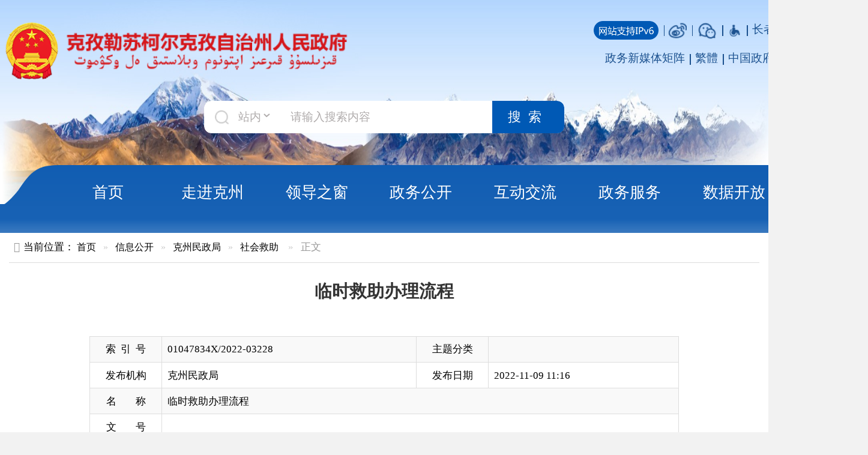

--- FILE ---
content_type: text/html; charset=utf-8
request_url: https://www.xjkz.gov.cn/xjkz/c101903/202211/0bacb62d1ca848ffbc303ffe1c1116c8.shtml
body_size: 13007
content:
<!doctype html>
<html class="no-js">  
  <head>
		<meta charset="utf-8">
		<meta http-equiv="X-UA-Compatible" content="IE=edge">
		<meta name="renderer" content="webkit">
		<meta name="viewport" content="width=device-width, initial-scale=1">
		
<meta name="SiteName" content="克孜勒苏柯尔克孜自治州人民政府"/>
<meta name="SiteDomain" content="http://www.xjkz.gov.cn"/>
<meta name="SiteIDCode" content="6530000002"/>
<meta name="ColumnName" content="社会救助" />
<meta name="ColumnDescription" content="克州人民政府在克州政府网开设政府信息公开平台，公众可随时检索、查阅。"/>
<meta name="ColumnKeywords" content="政府信息公开,信息公开,政策,文件"/>
<meta name="ColumnType" content="社会救助"/>
<meta name="ArticleTitle" content="临时救助办理流程"/>
<meta name="PubDate" content="2024-09-10 00:06:17"/>

<meta name="others" content="页面生成时间 2024-09-10 00:06:17" />
<meta name="template,templategroup,version" content="f0f6d6b708c64476a0870e7214599fb8,default,2.9" />
<title>
			克孜勒苏柯尔克孜自治州人民政府
		</title>
		<!-- 网站信息 -->
		<meta name="SiteName" content="克孜勒苏柯尔克孜自治州人民政府">
		<meta name="SiteDomain" content="http://www.xjkz.gov.cn">
		<meta name="SiteIDCode" content="6530000002">
		<!-- 栏目信息 -->
		<meta name="ColumnName" content="内容页">
		<meta name="ColumnDescription" content="克州内容页,临时救助办理流程">
		<meta name="ColumnKeywords" content="克州内容页,临时救助办理流程">
		<meta name="ColumnType" content="克州内容页">
		<!-- 内容信息 -->
		<meta name="ArticleTitle" content="临时救助办理流程">
		<meta name="PubDate" content="<PUBLISHTIME>2022-11-09 11:16</PUBLISHTIME>">
		<meta name="ContentSource" content="克州民政局">
		<meta name="keywords" content="克州,克州人民政府,克孜勒苏柯尔克孜自治州人民政府,临时救助办理流程">
		<meta name="description" content="克孜勒苏柯尔克孜自治州人民政府,临时救助办理流程">
		<meta http-equiv="Cache-Control" content="no-siteapp" />
		<!-- ---- 站点标签>>--【静态资源css】 -- 标签开始 ---- -->
		<link rel="icon" type="image/png" href="/xjkz/xhtml/images/favicon.png">
		<link rel="stylesheet" href="/xjkz/xhtml/css/amazeui.css">
		<link rel="stylesheet" href="/xjkz/xhtml/css/site.css?1">
		<!-- ---- 站点标签>>--【静态资源css】 -- 标签结束 ---- -->
		<link rel="stylesheet" type="text/css" href="/xjkz/xhtml/css/content.css" />
	</head>
	<body>
		<script src="/xjkz/xhtml/js/jquery.min.js"></script>
<script src="/xjkz/xhtml/js/hd/jquery.migrate.min.js"></script>
<link href="/xjkz/xhtml/css/header.css" rel="stylesheet" />
<script src="/xjkz/xhtml/js/hd/aes.js"></script>
<script src="/xjkz/xhtml/js/hd/yhzx.js"></script>
<header class="header">
  <div class="header-top">
    <div class="head-logo-box">
      <a>
        <img src="/xjkz/xhtml/images/head-gh.png" />
        <img src="/xjkz/xhtml/images/head-logo.png" />
      </a>
    </div>
    <div class="head-link-box">
      <ul>
        <li class="ipv6">
          <img src="/xjkz/xhtml/images/ipv6zc.png" />
        </li>
        <li class="fx-icon">
          <a href="https://weibo.com/kezhougov" title="微博" target="_blank"> <img src="/xjkz/xhtml/images/icon_wb.jpg" /></a>
        </li>
        <li class="fx-icon">
          <div class="am-dropdown" data-am-dropdown="">
            <div class="am-dropdown-toggle"><img src="/xjkz/xhtml/images/icon_wx.jpg" title="微信" /></div>
            <div class="am-dropdown-content">
              <div class="">
                <img src="/xjkz/xhtml/images/kz_ewm.jpg" width="150" />
              </div>
            </div>
          </div>
        </li>
        <li class="wzwza">
          <a id="toolbarSwitch" href="javascript:void(0);"><img src="/xjkz/xhtml/images/wza.png" title="网站无障碍" /></a>
        </li>
        <li class="zzb">
          <a href="/xjkz/c112159/zzzb_yy.shtml" target="_blank">长者版</a>
        </li>
        <div class="h_login">
          <a href="javascript:;" class="h_dl">登录</a>
          <a href="https://zwfw.xinjiang.gov.cn/xjwwrz/pages/login/personalRegister?client_id=2462ade0-5847-419c-bc6a-a123f8bc6058&amp;redirect_uri=http://www.xinjiang.gov.cn/usercenter/home" class="h_zc">注册</a>
        </div>
      </ul>
      <ul>
        <li class="xmtjz">
          <a href="/xjkz/c108146/zwxmtjz.shtml" title="政务新媒体矩阵" target="_blank">
            <!--<img src="/xjkz/xhtml/images/zwxmt_icon.png" style="width: 25px;margin-top: -3px;">-->
            政务新媒体矩阵
          </a>
        </li>
        <!--li class="mobile">
          <a class="am-dropdown-toggle" target="_blank"
            >手机版
            <div class="am-dropdown-content" id="app_img">
              <img src="/xjkz/xhtml/images/phoneV.png" width="128" />
            </div>
          </a>
        </li-->
        <li class="jft">
          <a id="StranLink" href="javascript:StranBody()" name="StranLink" target="_self" title="點擊以繁體中文方式瀏覽">繁體</a>
        </li>
        <li class="zfw">
          <a href="http://www.gov.cn" target="_blank">中国政府网</a>
        </li>
        <li class="zfw">
          <a href="http://www.xinjiang.gov.cn" target="_blank">新疆政府网</a>
        </li>
      </ul>
    </div>
  </div>
  <div class="header-middle">
    <div class="search_select" id="baidu_search1">
      <img src="/xjkz/xhtml/images/icon-search.png" />
      <select value="站外" class="select1">
        <option>站内</option>
        <option>站外</option>
      </select>
    </div>
    <input id="searchContent1" placeholder="请输入搜索内容" />
    <button class="search-btn" id="baidu_searchbth1">搜索</button>
  </div>
  <button class="am-topbar-btn am-topbar-toggle am-btn am-btn-primary am-btn-sm am-btn-secondary am-show-sm-only" data-am-collapse="{target: '#collapse-head2'}"><span class="am-sr-only">导航切换</span> <span class="am-icon-bars"></span></button>
  <div class="am-collapse am-topbar-collapse" id="collapse-head2">
    <ul class="am-nav-pills">
      <li class="active">
        <a href="/xjkz/index.shtml">首页</a>
      </li>
      <li class="dropdown">
        <a href="/xjkz/c101654/zjkz.shtml">走进克州</a>
        <div class="dropdown-content">
          <ul class="list-inline">

              <li>
                <a href="/xjkz/c101654/zjkz.shtml?/#zjskz">这就是克州</a>
              </li>

              <li>
                <a href="/xjkz/c101654/zjkz.shtml?/#yxkz">印象克州</a>
              </li>

              <li>
                <a href="/xjkz/c101654/zjkz.shtml?/#whyc">克州文化</a>
              </li>

              <li>
                <a href="/xjkz/c101654/zjkz.shtml?/#mykz">漫游克州</a>
              </li>

              <li>
                <a href="/xjkz/c101654/zjkz.shtml?/#kzjj">克州经济</a>
              </li>

              <li>
                <a href="/xjkz/c101654/zjkz.shtml?/#xsmp">县市名片</a>
              </li>

          </ul>
        </div>
      </li>
      <li class="dropdown">
        <a href="/xjkz/c101672/leaders.shtml">领导之窗</a>
        <div class="dropdown-content">
          <ul class="list">
              <li>
                <span>州长</span>
                

                  <a href="/xjkz/c101673/202108/3af3db0252b345279a6aba13a5442535.shtml">吾肉孜阿力·哈西哈尔巴依</a>
              </li>
              <li>
                <span>常务副州长</span>
                

                  <a href="/xjkz/c101675/202506/df275b16e5804f428df220b36a8f9ce7.shtml">李晓斌</a>
              </li>
              <li>
                <span>副州长</span>
                

                  <a href="/xjkz/c101676/202109/934578d179bf4ea1a4e31869072fd640.shtml">温光华</a>

                  <a href="/xjkz/c101676/202110/98737a876ccb4a248f853e160da974b3.shtml">王斌</a>

                  <a href="/xjkz/c101676/202109/46eedb6cec9b4c9ea3cdc903da98443b.shtml">高俊青</a>

                  <a href="/xjkz/c101676/202109/0fb693f6bad140139765098bbd5e4fb9.shtml">阿尔达克·牙生</a>

                  <a href="/xjkz/c101676/202110/cfe146675cb1485a870b625c5573de07.shtml">李林</a>

                  <a href="/xjkz/c101676/202505/2d99ace354094b7b89647538e8722336.shtml">艾斯克尔·阿布都维力</a>
              </li>
              <li>
                <span>秘书长</span>
                

                  <a href="/xjkz/c101677/202110/18b962ea1563425fb4ba1c871ae2c64d.shtml">张海滨</a>
              </li>
          </ul>
        </div>
      </li>
      <li class="dropdown">
        <a href="/xjkz/c102481/zwgk.shtml">政务公开</a>
        <div class="dropdown-content">
          <ul class="list-inline">

              <li>
                <a href="https://www.xjkz.gov.cn/xjkz/c109085/zfgzk_tcsm.shtml">政府信息公开</a>
              </li>

              <li>
                <a href="https://www.xjkz.gov.cn/xjkz/c103295/zfgzbg.shtml">政府工作报告</a>
              </li>

              <li>
                <a href="https://www.xjkz.gov.cn/xjkz/c101706/xxgk_kzzf_gksx1.shtml">政府会议</a>
              </li>

              <li>
                <a href="/xjkz/c103220/zfgb.shtml">政府公报</a>
              </li>

              <li>
                <a href="https://www.xjkz.gov.cn/xjkz/c101705/xxgk_kzzf_gksx1.shtml">文件</a>
              </li>

              <li>
                <a href="https://www.xjkz.gov.cn/xjkz/c101707/xxgk_kzzf_gksx.shtml">失效废止文件</a>
              </li>

              <li>
                <a href="https://www.xjkz.gov.cn/xjkz/c101708/xxgk_kzzf_gksx.shtml">人事任免</a>
              </li>

              <li>
                <a href="https://www.xjkz.gov.cn/xjkz/c101709/xxgk_kzzf_gksx.shtml">人大建议</a>
              </li>

              <li>
                <a href="https://www.xjkz.gov.cn/xjkz/c101710/xxgk_kzzf_gksx.shtml">政协提案</a>
              </li>

          </ul>
        </div>
      </li>
      <li class="dropdown">
        <a href="/xjkz/c102452/hdjl.shtml">互动交流</a>
        <div class="dropdown-content">
          <ul class="list-inline">

              <li>
                <a href="https://www.xjkz.gov.cn/xjkz/c102453/mails.shtml">州长信箱</a>
              </li>

              <li>
                <a href="https://www.xjkz.gov.cn/xjkz/c102456/hd_zxft.shtml">在线访谈</a>
              </li>

              <li>
                <a href="/xjkz/c102454/hd_zxdc.shtml">调查征集</a>
              </li>

              <li>
                <a href="https://xinjiang.12388.gov.cn/kzlskekz/">投诉举报</a>
              </li>

              <li>
                <a href="https://www.xjkz.gov.cn/xjkz/c101711/xxgk_kzzf_gksx.shtml">新闻发布会</a>
              </li>

              <li>
                <a href="https://www.xjkz.gov.cn/xjkz/c102459/list.shtml">回应关切</a>
              </li>

          </ul>
        </div>
      </li>
      <li class="dropdown">
        <a href="https://zwfw.xinjiang.gov.cn/?areacode=653000">政务服务</a>
        <div class="dropdown-content">
          <ul class="list-inline">

              <li>
                <a href="https://zwfw.xinjiang.gov.cn/tsfw/kstb/index.html">政务服务“跨省通办”</a>
              </li>

              <li>
                <a href="https://zwfw.xinjiang.gov.cn/composite/hcp?areaCode=653000000000">统一“好差评”</a>
              </li>

              <li>
                <a href="https://zwfw.xinjiang.gov.cn/xjzwfw2021/complaint.html?area=653000">统一咨询投诉</a>
              </li>

              <li>
                <a href="http://finpt.xjcz.gov.cn/finpt/index.do">统一支付平台</a>
              </li>

              <li>
                <a href="https://zwfw.xinjiang.gov.cn/xjzwfw2021/personalzdpycqd.html?areacode=653000">最多跑一次事项清单</a>
              </li>

              <li>
                <a href="https://zwfw.xinjiang.gov.cn/xjzwfw2021/personal.html?area=653000">个人服务</a>
              </li>

              <li>
                <a href="https://zwfw.xinjiang.gov.cn/jiopweb/singleEventList?bannerType=legalperson&areaCode=653000000000">法人服务</a>
              </li>

              <li>
                <a href="https://zwfw.xinjiang.gov.cn/bmfwtest/conveniences.html?areacode=653000">便民服务</a>
              </li>

          </ul>
        </div>
      </li>
      <li class="dropdown">
        <a href="/xjkz/c101836/kzdata.shtml">数据开放</a>
        <div class="dropdown-content">
          <ul class="list-inline">

              <li>
                <a href="https://www.xjkz.gov.cn/xjkz/c101979/xxgk_gksx_gb.shtml">统计公报</a>
              </li>

              <li>
                <a href="https://www.xjkz.gov.cn/xjkz/c101980/xxgk_gksx_gb.shtml">月度经济数据</a>
              </li>

              <li>
                <a href="/xjkz/c101836/kzdata.shtml">县市经济运行情况</a>
              </li>

          </ul>
        </div>
      </li>
      <!--li>
        <a href="/xjkz/c101867/sitemap.shtml">网站地图 </a>
      </li-->
    </ul>
  </div>
</header>
<div class="nav_background">
		<!-- 主体-->
		<div class="am-container am-cf" id="main">
			<!--当前位置-->
			<ol class="am-breadcrumb">
				<li>当前位置：</li>
<a href='/xjkz/index.shtml'  target="_blank">首页</a>&nbsp;>&nbsp;<a href='/xjkz/c101666/gkindex.shtml'  target="_blank">信息公开</a>&nbsp;>&nbsp;<a href='/xjkz/c101898/depts.shtml'  target="_blank">克州民政局</a>&nbsp;>&nbsp;<a href='/xjkz/c101903/xxgk_gksx.shtml'  target="_blank"><span>社会救助</span></a>

				<li class="am-active"> &gt 正文</li>
			</ol>
			<!-- part1 -->
		  <div class="am-g" id="contant">
			<div class="am-u-lg-12" id='detail'>
			  <h1 id="title"><UCAPTITLE>临时救助办理流程</UCAPTITLE></h1>
			  <h3 id="subtitle"></h3>
			  <table class="am-table am-table-bordered am-table-striped" id="gk-info">
				<tr class="double">
				  <td class="td_title am-text-center" width="100">索&nbsp;&nbsp;引&nbsp;&nbsp;号</td>
				  <td class="td_content">01047834X/2022-03228</td>
				  <td class="td_title am-text-center" width="100">主题分类</td>
				  <td class="td_content"></td>
				</tr>
				<tr class="double">
				  <td class="td_title am-text-center" width="100">发布机构</td>
				  <td class="td_content">克州民政局</td>
				  <td class="td_title am-text-center" width="100">发布日期</td>
				  <td class="td_content fbrq">2022-11-09 11:16</td>
				</tr>
				<tr class="single">
				  <td class="td_title am-text-center" width="100">名&nbsp;&nbsp;&nbsp;&nbsp;&nbsp;&nbsp;&nbsp;&nbsp;称</td>
				  <td colspan="3" class="td_content"><UCAPTITLE>临时救助办理流程</UCAPTITLE></td>
				</tr>
				<tr class="double">
				  <td class="td_title am-text-center" width="100">文&nbsp;&nbsp;&nbsp;&nbsp;&nbsp;&nbsp;&nbsp;&nbsp;号</td>
				  <td class="td_content"  colspan="3" >
					  〔〕号
				  </td>
				</tr>
				<tr class="single">
				  <td class="td_title am-text-center" width="100">来&nbsp;&nbsp;&nbsp;&nbsp;&nbsp;&nbsp;&nbsp;&nbsp;源</td>
				  <td colspan="3" class="td_content">克州民政局</td>
				</tr>
			  </table>
			  <div id="text">
				<UCAPCONTENT><h1 align="center"><b><span style="font-family: 宋体; font-size: 12pt;"><o:p></o:p></span></b></h1>
<p align="justify" style="text-indent: 2em; line-height: 2; font-family: 宋体; font-size: 12pt;"><b><span style="font-family: 宋体; font-size: 12pt;"><font face="方正仿宋_GBK" style="font-family: 宋体; font-size: 12pt;">一、办理事项：</font></span></b><span style="font-family: 宋体; font-size: 12pt;"><font face="方正仿宋_GBK" style="font-family: 宋体; font-size: 12pt;">临时救助</font></span><span style="font-family: 宋体; font-size: 12pt;"><o:p></o:p></span></p>
<p align="justify" style="text-indent: 2em; line-height: 2; font-family: 宋体; font-size: 12pt;"><b><span style="font-family: 宋体; font-size: 12pt;"><font face="方正仿宋_GBK" style="font-family: 宋体; font-size: 12pt;">二、办理条件：</font></span></b><b><span style="font-family: 宋体; font-size: 12pt;"><o:p></o:p></span></b></p>
<p align="justify" style="text-indent: 2em; line-height: 2; font-family: 宋体; font-size: 12pt;"><span style="font-family: 宋体; font-size: 12pt;"><font face="方正仿宋_GBK" style="font-family: 宋体; font-size: 12pt;">（一）因火灾、交通事故等意外事件，家庭成员突发重大疾病等原因，导致基本生活暂时出现严重困难的家庭。</font></span><span style="font-family: 宋体; font-size: 12pt;"><o:p></o:p></span></p>
<p align="justify" style="text-indent: 2em; line-height: 2; font-family: 宋体; font-size: 12pt;"><span style="font-family: 宋体; font-size: 12pt;"><font face="方正仿宋_GBK" style="font-family: 宋体; font-size: 12pt;">（二）因生活必需支出突然增加超出家庭承受能力，导致基本生活暂时出现严重困难的最低生活保障家庭。</font></span><span style="font-family: 宋体; font-size: 12pt;"><o:p></o:p></span></p>
<p align="justify" style="text-indent: 2em; line-height: 2; font-family: 宋体; font-size: 12pt;"><span style="font-family: 宋体; font-size: 12pt;"><font face="方正仿宋_GBK" style="font-family: 宋体; font-size: 12pt;">（三）遭遇其他特殊困难的家庭。</font></span><span style="font-family: 宋体; font-size: 12pt;"><o:p></o:p></span></p>
<p align="justify" style="text-indent: 2em; line-height: 2; font-family: 宋体; font-size: 12pt;"><span style="font-family: 宋体; font-size: 12pt;"><font face="方正仿宋_GBK" style="font-family: 宋体; font-size: 12pt;">（四）因遭遇火灾、交通事故、突发重大疾病或其他特殊困难，暂时无法得到家庭支持，导致基本生活陷入困境的个人。</font></span><span style="font-family: 宋体; font-size: 12pt;"><o:p></o:p></span></p>
<p align="justify" style="text-indent: 2em; line-height: 2; font-family: 宋体; font-size: 12pt;"><b><span style="font-family: 宋体; font-size: 12pt;"><font face="方正仿宋_GBK" style="font-family: 宋体; font-size: 12pt;">三、临时救助标准：</font></span></b><span style="font-family: 宋体; font-size: 12pt;"><font face="方正仿宋_GBK" style="font-family: 宋体; font-size: 12pt;">每人次应不高于当地城市低保标准的</font>5倍（重大生活困难以外），一个自然年度内同一事由救助次数不得超过2次。</span><span style="font-family: 宋体; font-size: 12pt;"><o:p></o:p></span></p>
<p align="justify" style="text-indent: 2em; line-height: 2; font-family: 宋体; font-size: 12pt;"><b><span style="font-family: 宋体; font-size: 12pt;"><font face="方正仿宋_GBK" style="font-family: 宋体; font-size: 12pt;">四、申请材料：</font></span></b><span style="font-family: 宋体; font-size: 12pt;"><font face="方正仿宋_GBK" style="font-family: 宋体; font-size: 12pt;">个人书面申请书；临时救助审批表</font>1式3份；城乡居民临时困难调查表2份；申请人及家庭成员户口本、身份证复印件2份；患病的要出具医院诊断证明；住院治疗的需要提供费用发票（门诊费用票据不能用），单据原件复印件1份；因就学、自然灾害或不可抗力因素导致家庭经济困难的须提供相应的印证材料，家庭成员有收入的必须开具收入证明；有赡（抚）养人的，要出具有效的收入证明；如无生病、意外情况请说明救助原因。</span><span style="font-family: 宋体; font-size: 12pt;"><o:p></o:p></span></p>
<p align="justify" style="text-indent: 2em; line-height: 2; font-family: 宋体; font-size: 12pt;"><b><span style="font-family: 宋体; font-size: 12pt;"><font face="方正仿宋_GBK" style="font-family: 宋体; font-size: 12pt;">五、办理流程：</font></span></b><span style="font-family: 宋体; font-size: 12pt;"><font face="方正仿宋_GBK" style="font-family: 宋体; font-size: 12pt;">临时救助应以家庭或个人为单位，按照户主</font></span><span style="font-family: 宋体; font-size: 12pt;"><font face="方正仿宋_GBK" style="font-family: 宋体; font-size: 12pt;">（</font></span><span style="font-family: 宋体; font-size: 12pt;"><font face="方正仿宋_GBK" style="font-family: 宋体; font-size: 12pt;">本人</font></span><span style="font-family: 宋体; font-size: 12pt;"><font face="方正仿宋_GBK" style="font-family: 宋体; font-size: 12pt;">）</font></span><span style="font-family: 宋体; font-size: 12pt;"><font face="方正仿宋_GBK" style="font-family: 宋体; font-size: 12pt;">申请、乡镇人民政府</font></span><span style="font-family: 宋体; font-size: 12pt;"><font face="方正仿宋_GBK" style="font-family: 宋体; font-size: 12pt;">（</font></span><span style="font-family: 宋体; font-size: 12pt;"><font face="方正仿宋_GBK" style="font-family: 宋体; font-size: 12pt;">街道办事处</font></span><span style="font-family: 宋体; font-size: 12pt;"><font face="方正仿宋_GBK" style="font-family: 宋体; font-size: 12pt;">）</font></span><span style="font-family: 宋体; font-size: 12pt;"><font face="方正仿宋_GBK" style="font-family: 宋体; font-size: 12pt;">审核、县级民政部门审批的程序实施，审批权限下放乡镇的可由乡镇审批，并建立健全相关档案。</font></span><span style="font-family: 宋体; font-size: 12pt;"><o:p></o:p></span></p>
<p align="justify" style="text-indent: 2em; line-height: 2; font-family: 宋体; font-size: 12pt;"><b><span style="font-family: 宋体; font-size: 12pt;"><font face="方正仿宋_GBK" style="font-family: 宋体; font-size: 12pt;">（</font></span></b><b><span style="font-family: 宋体; font-size: 12pt;"><font face="方正仿宋_GBK" style="font-family: 宋体; font-size: 12pt;">一</font></span></b><b><span style="font-family: 宋体; font-size: 12pt;"><font face="方正仿宋_GBK" style="font-family: 宋体; font-size: 12pt;">）</font></span></b><b><span style="font-family: 宋体; font-size: 12pt;"><font face="方正仿宋_GBK" style="font-family: 宋体; font-size: 12pt;">申请受理</font></span></b><span style="font-family: 宋体; font-size: 12pt;"><o:p></o:p></span></p>
<p align="justify" style="text-indent: 2em; line-height: 2; font-family: 宋体; font-size: 12pt;"><b><span style="font-family: 宋体; font-size: 12pt;">1.依据申请受理。</span></b><span style="font-family: 宋体; font-size: 12pt;"><font face="方正仿宋_GBK" style="font-family: 宋体; font-size: 12pt;">凡认为符合临时救助条件的城乡居民家庭或个人均可以向急难发生地乡镇人民政府</font>(街道办事处)提出临时救助申请，乡镇人民政府</span><span style="font-family: 宋体; font-size: 12pt;"><font face="方正仿宋_GBK" style="font-family: 宋体; font-size: 12pt;">（</font></span><span style="font-family: 宋体; font-size: 12pt;"><font face="方正仿宋_GBK" style="font-family: 宋体; font-size: 12pt;">街道办事处</font></span><span style="font-family: 宋体; font-size: 12pt;"><font face="方正仿宋_GBK" style="font-family: 宋体; font-size: 12pt;">）</font></span><span style="font-family: 宋体; font-size: 12pt;"><font face="方正仿宋_GBK" style="font-family: 宋体; font-size: 12pt;">无正当理由不得拒绝受理。</font></span><span style="font-family: 宋体; font-size: 12pt;"><o:p></o:p></span></p>
<p align="justify" style="text-indent: 2em; line-height: 2; font-family: 宋体; font-size: 12pt;"><b><span style="font-family: 宋体; font-size: 12pt;">2.主动发现受理。</span></b><span style="font-family: 宋体; font-size: 12pt;"><font face="方正仿宋_GBK" style="font-family: 宋体; font-size: 12pt;">乡镇人民政府</font></span><span style="font-family: 宋体; font-size: 12pt;"><font face="方正仿宋_GBK" style="font-family: 宋体; font-size: 12pt;">（</font></span><span style="font-family: 宋体; font-size: 12pt;"><font face="方正仿宋_GBK" style="font-family: 宋体; font-size: 12pt;">街道办事处</font></span><span style="font-family: 宋体; font-size: 12pt;"><font face="方正仿宋_GBK" style="font-family: 宋体; font-size: 12pt;">）</font></span><span style="font-family: 宋体; font-size: 12pt;"><font face="方正仿宋_GBK" style="font-family: 宋体; font-size: 12pt;">、村</font>(居)民委员会应主动发现和及时核实辖区居民遭遇突发事件、意外事故、罹患重病等特殊情况，帮助有困难的家庭或个人提出救助申请。对有关部门、社会组织、公民个人报告的救助线索，各级社会救助经办机构或管理部门，应主动核查情况，及时帮助符合条件的家庭或人员申请临时救助。</span><span style="font-family: 宋体; font-size: 12pt;"><o:p></o:p></span></p>
<p align="justify" style="text-indent: 2em; line-height: 2; font-family: 宋体; font-size: 12pt;"><span style="font-family: 宋体; font-size: 12pt;"><font face="方正仿宋_GBK" style="font-family: 宋体; font-size: 12pt;">临时救助原则上对同一申请家庭或个人实行年度内一事一救。确因特殊情况导致基本生活陷入困境且无法帮扶和自救的申请人，经县区人民政府民政部门调查核实，可再次进行临时救助，但在一个自然年度内同一事由救助次数不得超过</font>2次。</span><span style="font-family: 宋体; font-size: 12pt;"><o:p></o:p></span></p>
<p align="justify" style="text-indent: 2em; line-height: 2; font-family: 宋体; font-size: 12pt;"><b><span style="font-family: 宋体; font-size: 12pt;"><font face="方正仿宋_GBK" style="font-family: 宋体; font-size: 12pt;">（</font></span></b><b><span style="font-family: 宋体; font-size: 12pt;"><font face="方正仿宋_GBK" style="font-family: 宋体; font-size: 12pt;">二</font></span></b><b><span style="font-family: 宋体; font-size: 12pt;"><font face="方正仿宋_GBK" style="font-family: 宋体; font-size: 12pt;">）</font></span></b><b><span style="font-family: 宋体; font-size: 12pt;"><font face="方正仿宋_GBK" style="font-family: 宋体; font-size: 12pt;">审核审批</font></span></b><span style="font-family: 宋体; font-size: 12pt;"><o:p></o:p></span></p>
<p align="justify" style="text-indent: 2em; line-height: 2; font-family: 宋体; font-size: 12pt;"><b><span style="font-family: 宋体; font-size: 12pt;">1.一般程序。</span></b><span style="font-family: 宋体; font-size: 12pt;"><font face="方正仿宋_GBK" style="font-family: 宋体; font-size: 12pt;">乡镇人民政府</font></span><span style="font-family: 宋体; font-size: 12pt;"><font face="方正仿宋_GBK" style="font-family: 宋体; font-size: 12pt;">（</font></span><span style="font-family: 宋体; font-size: 12pt;"><font face="方正仿宋_GBK" style="font-family: 宋体; font-size: 12pt;">街道办事处</font></span><span style="font-family: 宋体; font-size: 12pt;"><font face="方正仿宋_GBK" style="font-family: 宋体; font-size: 12pt;">）</font></span><span style="font-family: 宋体; font-size: 12pt;"><font face="方正仿宋_GBK" style="font-family: 宋体; font-size: 12pt;">受理申请后，要对临时救助申请人的家庭经济状况、人口状况、遭遇困难类型等逐一调查，经民主评议和公示无异议后，及时提出审核意见，报县级人民政府民政部门审批。县级人民政府民政部门根据乡镇人民政府</font>(街道办事处)提交的审核意见，通过入户抽查、信函索证、居民家庭经济状况核对等方式，及时提出审批意见。对符合条件的，应及时予以批准</span><span style="font-family: 宋体; font-size: 12pt;"><font face="方正仿宋_GBK" style="font-family: 宋体; font-size: 12pt;">；</font></span><span style="font-family: 宋体; font-size: 12pt;"><font face="方正仿宋_GBK" style="font-family: 宋体; font-size: 12pt;">不符合条件的不予以批准，并书面说明理由。调查、审核、审批程序原则上不超过</font>15个工作日。规范乡镇（街道）临时救助备用金制度和审批额度</span><span style="font-family: 宋体; font-size: 12pt;"><font face="方正仿宋_GBK" style="font-family: 宋体; font-size: 12pt;">，</font></span><span style="font-family: 宋体; font-size: 12pt;"><font face="方正仿宋_GBK" style="font-family: 宋体; font-size: 12pt;">对</font>2000元以下临时救助申请，可由县级民政部门委托乡镇（街道）审批，并将审批决定报县级民政部门备案，救助资金优先从乡镇（街道）临时救助备用金支出。</span><span style="font-family: 宋体; font-size: 12pt;"><o:p></o:p></span></p>
<p align="justify" style="text-indent: 2em; line-height: 2; font-family: 宋体; font-size: 12pt;"><b><span style="font-family: 宋体; font-size: 12pt;">2.紧急程序。</span></b><span style="font-family: 宋体; font-size: 12pt;"><font face="方正仿宋_GBK" style="font-family: 宋体; font-size: 12pt;">对一些情况紧急、需立即采取措施以防止造成无法挽回的损失或无法改变的严重后果的，由县级人民政府委托乡镇人民政府</font>(街道办事处)开展“先行救助”，乡镇人民政府</span><span style="font-family: 宋体; font-size: 12pt;"><font face="方正仿宋_GBK" style="font-family: 宋体; font-size: 12pt;">（</font></span><span style="font-family: 宋体; font-size: 12pt;"><font face="方正仿宋_GBK" style="font-family: 宋体; font-size: 12pt;">街道办事处</font></span><span style="font-family: 宋体; font-size: 12pt;"><font face="方正仿宋_GBK" style="font-family: 宋体; font-size: 12pt;">）</font></span><span style="font-family: 宋体; font-size: 12pt;"><font face="方正仿宋_GBK" style="font-family: 宋体; font-size: 12pt;">于</font>15个工作日内按规定补齐审核审批手续。对委托乡镇</span><span style="font-family: 宋体; font-size: 12pt;"><font face="方正仿宋_GBK" style="font-family: 宋体; font-size: 12pt;">（</font></span><span style="font-family: 宋体; font-size: 12pt;"><font face="方正仿宋_GBK" style="font-family: 宋体; font-size: 12pt;">街道办事处</font></span><span style="font-family: 宋体; font-size: 12pt;"><font face="方正仿宋_GBK" style="font-family: 宋体; font-size: 12pt;">）</font></span><span style="font-family: 宋体; font-size: 12pt;"><font face="方正仿宋_GBK" style="font-family: 宋体; font-size: 12pt;">开展临时救助审批的，县级民政部门要承担监管责任。</font></span><span style="font-family: 宋体; font-size: 12pt;"><o:p></o:p></span></p>
<p align="justify" style="text-indent: 2em; line-height: 2; font-family: 宋体; font-size: 12pt;"><b><span style="font-family: 宋体; font-size: 12pt;"><font face="方正仿宋_GBK" style="font-family: 宋体; font-size: 12pt;">六、办理时间：</font></span></b><span style="font-family: 宋体; font-size: 12pt;"><font face="方正仿宋_GBK" style="font-family: 宋体; font-size: 12pt;">临时救助审核确认工作应当自受理之日起</font>15个工作日之内完成；</span><span style="font-family: 宋体; font-size: 12pt;"><o:p></o:p></span></p>
<p align="justify" style="text-indent: 2em; line-height: 2; font-family: 宋体; font-size: 12pt;"><b><span style="font-family: 宋体; font-size: 12pt;"><font face="方正仿宋_GBK" style="font-family: 宋体; font-size: 12pt;">七、联系方式</font></span></b><span style="font-family: 宋体; font-size: 12pt;"><font face="方正仿宋_GBK" style="font-family: 宋体; font-size: 12pt;">：</font>0908-</span><span style="font-family: 宋体; font-size: 12pt;">4228691</span><span style="font-family: 宋体; font-size: 12pt;"><o:p></o:p></span></p>
<p align="justify" style="text-indent: 2em; line-height: 2; font-family: 宋体; font-size: 12pt;"><b><span style="font-family: 宋体; font-size: 12pt;"><font face="方正仿宋_GBK" style="font-family: 宋体; font-size: 12pt;">政策依据：</font></span></b><b><span style="font-family: 宋体; font-size: 12pt;">1.</span></b><span style="font-family: 宋体; font-size: 12pt;"><font face="方正仿宋_GBK" style="font-family: 宋体; font-size: 12pt;">《关于全面建立临时救助制度的通知》（新政发</font></span><span style="font-family: 宋体; font-size: 12pt;"><font face="仿宋" style="font-family: 宋体; font-size: 12pt;">﹝</font></span><span style="font-family: 宋体; font-size: 12pt;">20</span><span style="font-family: 宋体; font-size: 12pt;">15</span><span style="font-family: 宋体; font-size: 12pt;"><font face="仿宋" style="font-family: 宋体; font-size: 12pt;">﹞</font></span><span style="font-family: 宋体; font-size: 12pt;">95</span><span style="font-family: 宋体; font-size: 12pt;"><font face="方正仿宋_GBK" style="font-family: 宋体; font-size: 12pt;">号）</font></span><span style="font-family: 宋体; font-size: 12pt;"><o:p></o:p></span></p>
<p align="justify" style="text-indent: 2em; line-height: 2; font-family: 宋体; font-size: 12pt;"><b><span style="font-family: 宋体; font-size: 12pt;">&ensp;&ensp;&ensp;&ensp;&ensp;&ensp;&ensp;&ensp;&ensp;&ensp;2.</span></b><span style="font-family: 宋体; font-size: 12pt;"><font face="方正仿宋_GBK" style="font-family: 宋体; font-size: 12pt;">《关于进一步做好困难群众基本生活保障章工作的通知》（新民发</font></span><span style="font-family: 宋体; font-size: 12pt;"><font face="仿宋" style="font-family: 宋体; font-size: 12pt;">﹝</font></span><span style="font-family: 宋体; font-size: 12pt;">202</span><span style="font-family: 宋体; font-size: 12pt;">2</span><span style="font-family: 宋体; font-size: 12pt;"><font face="仿宋" style="font-family: 宋体; font-size: 12pt;">﹞</font>63</span><span style="font-family: 宋体; font-size: 12pt;"><font face="方正仿宋_GBK" style="font-family: 宋体; font-size: 12pt;">号）</font></span><b><span style="font-family: 宋体; font-size: 12pt;"><o:p></o:p></span></b></p></UCAPCONTENT>
			  </div>
			  <!-- ---------引用模板 内容页分享 开始------------- -->
			  <div class="share tlr lf ml30 bdsharebuttonbox bdshare-button-style1-32" data-bd-bind="1524625953372">  
				<img src="/xjkz/xhtml/images/fenxiangImg.png" >
				<span>
				分享:
				</span>
				<a class="ml10" style="float:none; margin-left:10px !important;background-image: none;">
					<img class="bds_weixin" data-cmd="weixin" data-tag="sharePhoto" src="/xjkz/xhtml/images/szf_weixin.png" data-bd-imgshare-binded="1">
				</a>
				<a style="float:none;background-image: none;">
					<img class="bds_tsina" data-cmd="tsina" data-tag="sharePhoto" src="/xjkz/xhtml/images/szf_weibo.png" data-bd-imgshare-binded="1">
				</a>
				<a style="float:none;background-image: none;">
					<img class="bds_sqq" data-cmd="sqq" data-tag="sharePhoto" src="/xjkz/xhtml/images/szf_qq.png" data-bd-imgshare-binded="1">
				</a>
				<script>
				window._bd_share_config = {
				  "image":{
					"tag": "sharePhoto",
				  },
				  "common": {        
					"bdSnsKey": {},
					"bdText": "临时救助办理流程",
					"bdMini": "2",
					"bdMiniList": ["tsina", "weixin","sqq"],
					"bdPic": "",
					"bdStyle": "1",
					"bdSize": "32"
				  },
				  "share": {}
				};
				with(document) 0[(getElementsByTagName('head')[0] || body).appendChild(createElement('script')).src = 'http://bdimg.share.baidu.com/static/api/js/share.js?v=89860593.js?cdnversion=' + ~(-new Date() / 36e5)];
				</script>
			  </div>
			  <!-- ---------引用模板 内容页分享 结束------------- -->
			  
			  <!-- ---- 模块标签 >>--【内容页-打印关闭】 -- 标签开始 ---- -->
			  <div class='content_dy' style="float: right;margin-top: 3.5rem;">
				<a class="" href="javascript:window.print();" style="color: #fff;background-color: #428bca;border-color: #357ebd;display: inline-block;padding: 6px 12px;margin-bottom: 0;font-size: 14px;font-weight: 400;line-height: 1.42857143;text-align: center;white-space: nowrap;vertical-align: middle;-ms-touch-action: manipulation;touch-action: manipulation;cursor: pointer;-webkit-user-select: none;-moz-user-select: none;-ms-user-select: none;user-select: none;background-image: none;border: 1px solid transparent;border-radius: 4px;"><i class="am-icon-print am-icon-fw"></i>&nbsp;打印本页</a>
				<a class="" href="javascript:window.close();" style="color: #fff;background-color: #5cb85c;border-color: #4cae4c;display: inline-block;padding: 6px 12px;margin-bottom: 0;font-size: 14px;font-weight: 400;line-height: 1.42857143;text-align: center;white-space: nowrap;vertical-align: middle;-ms-touch-action: manipulation;touch-action: manipulation;cursor: pointer;-webkit-user-select: none;-moz-user-select: none;-ms-user-select: none;user-select: none;background-image: none;border: 1px solid transparent;border-radius: 4px;"><i class="am-icon-close am-icon-fw"></i>&nbsp;关闭窗口</a>
			  </div>
			  <!-- ---- 模块标签 >>--【内容页-打印关闭】 -- 标签结束 ---- -->          
			</div>
            
			<div class="am-u-lg-3" id='jd'>
					<div class="xglj_title jd">解读文章</div>
					<div class="xglj_list">
						<ul>

							<div class="line1px"></div>
						</ul>
					</div>
				</div>
            
		  </div>
		</div>
		</div>
<div class="yqlj">
  <div class="am-container">
    <div class="yqljtab">
      <ul class="clearfix">
        <li>各县（市）网站</li>
        <li>媒体</li>
        <li>地州市政府</li>
        <li>区政府部门</li>
        <li>省区市政府</li>
        <li>国家部委局</li>
      </ul>
    </div>
    <div class="yqljcon">
      <ul class="clearfix">
        
          <li><a href="http://www.xjats.gov.cn/" target="_blank" title='阿图什市'  >阿图什市</a></li>

          <li><a href="http://www.xjakt.gov.cn/" target="_blank" title='阿克陶县'  >阿克陶县</a></li>

          <li><a href="http://www.xjwqx.gov.cn/" target="_blank" title='乌恰县'  >乌恰县</a></li>

          <li><a href="http://www.xjahq.gov.cn/" target="_blank" title='阿合奇县'  >阿合奇县</a></li>

      </ul>
      <ul class="clearfix">

          <li><a href="http://www.xinhuanet.com/" target="_blank" title='新华网'  >新华网</a></li>

          <li><a href="http://www.ts.cn/" target="_blank" title='天山网'  >天山网</a></li>

      </ul>
      <ul class="clearfix">

          <li><a href="http://www.wlmq.gov.cn/" target="_blank" title='乌鲁木齐市'  >乌鲁木齐市</a></li>

          <li><a href="http://www.xjyl.gov.cn/" target="_blank" title='伊犁哈萨克自治州'  >伊犁哈萨克自治州</a></li>

          <li><a href="http://www.xjtc.gov.cn/" target="_blank" title='塔城地区'  >塔城地区</a></li>

          <li><a href="http://www.xjalt.gov.cn/" target="_blank" title='阿勒泰地区'  >阿勒泰地区</a></li>

          <li><a href="http://www.klmy.gov.cn/" target="_blank" title='克拉玛依市'  >克拉玛依市</a></li>

          <li><a href="http://www.xjboz.gov.cn/" target="_blank" title='博尔塔拉蒙古自治州'  >博尔塔拉蒙古自治州</a></li>

          <li><a href="http://www.cj.gov.cn/" target="_blank" title='昌吉回族自治州'  >昌吉回族自治州</a></li>

          <li><a href="http://www.hami.gov.cn/" target="_blank" title='哈密市'  >哈密市</a></li>

          <li><a href="http://www.tlf.gov.cn/" target="_blank" title='吐鲁番市'  >吐鲁番市</a></li>

          <li><a href="http://www.xjbz.gov.cn/" target="_blank" title='巴音郭楞蒙古自治州'  >巴音郭楞蒙古自治州</a></li>

          <li><a href="http://www.aks.gov.cn/" target="_blank" title='阿克苏地区'  >阿克苏地区</a></li>

          <li><a href="http://www.kashi.gov.cn/" target="_blank" title='喀什地区'  >喀什地区</a></li>

          <li><a href="http://www.xjht.gov.cn/" target="_blank" title='和田地区'  >和田地区</a></li>

      </ul>
      <ul class="clearfix">

          <li><a href="http://rst.xinjiang.gov.cn/" target="_blank" title='人社厅'  >人社厅</a></li>

          <li><a href="http://czt.xinjiang.gov.cn/" target="_blank" title='财政厅'  >财政厅</a></li>

          <li><a href="http://gat.xinjiang.gov.cn/" target="_blank" title='公安厅'  >公安厅</a></li>

          <li><a href="http://jtyst.xinjiang.gov.cn//" target="_blank" title='交通运输厅'  >交通运输厅</a></li>

          <li><a href="http://zjt.xinjiang.gov.cn/" target="_blank" title='住建厅'  >住建厅</a></li>

          <li><a href="http://zrzyt.xinjiang.gov.cn/" target="_blank" title='自然资源厅'  >自然资源厅</a></li>

          <li><a href="http://slt.xinjiang.gov.cn/" target="_blank" title='水利厅'  >水利厅</a></li>

          <li><a href="http://nynct.xinjiang.gov.cn/" target="_blank" title='农业农村厅'  >农业农村厅</a></li>

          <li><a href="http://swt.xinjiang.gov.cn/" target="_blank" title='商务厅'  >商务厅</a></li>

          <li><a href="http://jyt.xinjiang.gov.cn/" target="_blank" title='教育厅'  >教育厅</a></li>

          <li><a href="http://xjdrc.xinjiang.gov.cn/" target="_blank" title='发改委'  >发改委</a></li>

          <li><a href="http://gxt.xinjiang.gov.cn/" target="_blank" title='工业和信息化厅'  >工业和信息化厅</a></li>

          <li><a href="http://wjw.xinjiang.gov.cn/" target="_blank" title='卫生健康委员会'  >卫生健康委员会</a></li>

          <li><a href="http://yjgl.xinjiang.gov.cn/" target="_blank" title='应急管理厅'  >应急管理厅</a></li>

          <li><a href="http://wlt.xinjiang.gov.cn/" target="_blank" title='文化和旅游厅'  >文化和旅游厅</a></li>

          <li><a href="http://scjgj.xinjiang.gov.cn/" target="_blank" title='市场监督管理局'  >市场监督管理局</a></li>

          <li><a href="http://sthjt.xinjiang.gov.cn//" target="_blank" title='生态环境厅'  >生态环境厅</a></li>

          <li><a href="http://tjj.xinjiang.gov.cn/" target="_blank" title='统计局'  >统计局</a></li>

          <li><a href="http://xj.cma.gov.cn/" target="_blank" title='气象局'  >气象局</a></li>

          <li><a href="http://urumqi.customs.gov.cn/" target="_blank" title='乌鲁木齐海关'  >乌鲁木齐海关</a></li>

      </ul>
      <ul class="clearfix">

          <li><a href="http://www.beijing.gov.cn/" target="_blank" title='北京'  >北京</a></li>

          <li><a href="http://www.shanghai.gov.cn/" target="_blank" title='上海'  >上海</a></li>

          <li><a href="http://www.tj.gov.cn/" target="_blank" title='天津'  >天津</a></li>

          <li><a href="http://www.cq.gov.cn/" target="_blank" title='重庆'  >重庆</a></li>

          <li><a href="http://www.jiangsu.gov.cn/" target="_blank" title='江苏'  >江苏</a></li>

          <li><a href="http://www.shandong.gov.cn/" target="_blank" title='山东'  >山东</a></li>

          <li><a href="http://www.zj.gov.cn/" target="_blank" title='浙江'  >浙江</a></li>

          <li><a href="http://www.ah.gov.cn/" target="_blank" title='安徽'  >安徽</a></li>

          <li><a href="http://www.fujian.gov.cn/" target="_blank" title='福建'  >福建</a></li>

          <li><a href="http://www.jiangxi.gov.cn/" target="_blank" title='江西'  >江西</a></li>

          <li><a href="http://www.gd.gov.cn/" target="_blank" title='广东'  >广东</a></li>

          <li><a href="http://www.gxzf.gov.cn/" target="_blank" title='广西'  >广西</a></li>

          <li><a href="http://www.hubei.gov.cn/" target="_blank" title='湖北'  >湖北</a></li>

          <li><a href="http://www.hunan.gov.cn/" target="_blank" title='湖南'  >湖南</a></li>

          <li><a href="http://www.henan.gov.cn/" target="_blank" title='河南'  >河南</a></li>

          <li><a href="http://www.hlj.gov.cn/" target="_blank" title='黑龙江'  >黑龙江</a></li>

          <li><a href="http://www.jl.gov.cn/" target="_blank" title='吉林'  >吉林</a></li>

          <li><a href="http://www.ln.gov.cn/" target="_blank" title='辽宁'  >辽宁</a></li>

          <li><a href="http://www.nmg.gov.cn/" target="_blank" title='内蒙古自治区'  >内蒙古自治区</a></li>

          <li><a href="http://www.hebei.gov.cn/" target="_blank" title='河北'  >河北</a></li>

          <li><a href="http://www.shanxi.gov.cn/" target="_blank" title='山西'  >山西</a></li>

          <li><a href="http://www.sc.gov.cn/" target="_blank" title='四川'  >四川</a></li>

          <li><a href="http://www.guizhou.gov.cn/" target="_blank" title='贵州'  >贵州</a></li>

          <li><a href="http://www.yn.gov.cn/" target="_blank" title='云南'  >云南</a></li>

          <li><a href="http://www.hainan.gov.cn/" target="_blank" title='海南'  >海南</a></li>

          <li><a href="http://www.xizang.gov.cn/" target="_blank" title='西藏'  >西藏</a></li>

          <li><a href="http://www.shaanxi.gov.cn/" target="_blank" title='陕西'  >陕西</a></li>

          <li><a href="http://www.gs.gov.cn/" target="_blank" title='甘肃'  >甘肃</a></li>

          <li><a href="http://www.nx.gov.cn/" target="_blank" title='宁夏'  >宁夏</a></li>

          <li><a href="http://www.qinghai.gov.cn/" target="_blank" title='青海'  >青海</a></li>

          <li><a href="http://www.xinjiang.gov.cn/" target="_blank" title='新疆'  >新疆</a></li>

          <li><a href="http://www.taiwan.cn/" target="_blank" title='台湾'  >台湾</a></li>

          <li><a href="https://www.gov.hk/sc/residents/" target="_blank" title='香港'  >香港</a></li>

          <li><a href="https://www.gov.mo/zh-hant/" target="_blank" title='澳门'  >澳门</a></li>

      </ul>
      <ul class="clearfix">

          <li><a href="http://www.mohrss.gov.cn/" target="_blank" title='人社部'  >人社部</a></li>

          <li><a href="http://www.miit.gov.cn/" target="_blank" title='工业和信息化部'  >工业和信息化部</a></li>

          <li><a href="http://www.mofcom.gov.cn/" target="_blank" title='商务部'  >商务部</a></li>

          <li><a href="http://www.mohurd.gov.cn/" target="_blank" title='住房和城乡建设部'  >住房和城乡建设部</a></li>

          <li><a href="http://www.moe.gov.cn/" target="_blank" title='教育部'  >教育部</a></li>

          <li><a href="http://www.mot.gov.cn/" target="_blank" title='交通运输部'  >交通运输部</a></li>

          <li><a href="http://www.moa.gov.cn/" target="_blank" title='农业农村部'  >农业农村部</a></li>

          <li><a href="http://www.mnr.gov.cn/" target="_blank" title='自然资源部'  >自然资源部</a></li>

          <li><a href="http://www.mca.gov.cn/" target="_blank" title='民政部'  >民政部</a></li>

          <li><a href="http://www.mps.gov.cn/" target="_blank" title='公安部'  >公安部</a></li>

          <li><a href="http://www.mof.gov.cn/index.htm" target="_blank" title='财政部'  >财政部</a></li>

          <li><a href="http://www.mwr.gov.cn/" target="_blank" title='水利部'  >水利部</a></li>

          <li><a href="http://www.nhc.gov.cn/" target="_blank" title='卫生健康委员会'  >卫生健康委员会</a></li>

          <li><a href="http://www.moj.gov.cn/" target="_blank" title='司法部'  >司法部</a></li>

          <li><a href="http://www.sport.gov.cn/" target="_blank" title='体育总局'  >体育总局</a></li>

          <li><a href="http://www.safe.gov.cn/" target="_blank" title='外汇管理局'  >外汇管理局</a></li>

          <li><a href="http://www.ncha.gov.cn/" target="_blank" title='文物局'  >文物局</a></li>

          <li><a href="http://www.nmdis.org.cn/" target="_blank" title='海洋局'  >海洋局</a></li>

          <li><a href="http://www.ndrc.gov.cn/" target="_blank" title='发展和改革委员会'  >发展和改革委员会</a></li>

          <li><a href="http://www.neac.gov.cn/" target="_blank" title='民族事务委员会'  >民族事务委员会</a></li>

          <li><a href="http://www.sasac.gov.cn/" target="_blank" title='国有资产监督管理委员会'  >国有资产监督管理委员会</a></li>

          <li><a href="http://www.chinatax.gov.cn/" target="_blank" title='国家税务总局'  >国家税务总局</a></li>

          <li><a href="http://www.mee.gov.cn/" target="_blank" title='生态环境部'  >生态环境部</a></li>

          <li><a href="http://www.samr.gov.cn/" target="_blank" title='国家市场监督管理总局'  >国家市场监督管理总局</a></li>

          <li><a href="http://www.nrta.gov.cn/" target="_blank" title='广播电视总局'  >广播电视总局</a></li>

          <li><a href="http://www.caac.gov.cn/index.html" target="_blank" title='中国民用航空局'  >中国民用航空局</a></li>

          <li><a href="http://www.cma.gov.cn/" target="_blank" title='中国气象局'  >中国气象局</a></li>

          <li><a href="http://www.customs.gov.cn/" target="_blank" title='海关总署'  >海关总署</a></li>

          <li><a href="http://www.ggj.gov.cn/" target="_blank" title='机关事务管理局'  >机关事务管理局</a></li>

          <li><a href="http://www.audit.gov.cn/" target="_blank" title='审计署'  >审计署</a></li>

          <li><a href="http://www.natcm.gov.cn/" target="_blank" title='中医药管理局'  >中医药管理局</a></li>

      </ul>
    </div>
  </div>
</div>
<style>
/*20190102友情链接样式*/
.gj ul{
      float: left;
     display: block;
     width: 14%;
    margin: 0px;
}
.gj ul li{
    float: none !important;
    line-height: 22px !important;
    font-size: 14px;
    list-style-type: none;
}

.fc2{
	z-index:99999;
}

.yqlj{width: 100%;padding: 20px 0 15px;border-bottom: 1px solid rgba(255, 255, 255, .26); background: #21518e;}

.yqlj >div {
    position: relative;
    background: #f0f3f7 !important;
    padding: 0;
}
.yqljtab ul{font-size: 0;}
.yqljtab li{float: left;display: flex;align-items: center;justify-content: center;/* padding-left: 22px; */width: 14.5%;line-height: 40px;cursor: pointer;font-size: 13.33px;border-radius: 2px;border: 1px solid rgba(255, 255, 255, .3);background: #e8eef5;text-align: center;}
.yqljtab li + li{margin-left: 2.6%;}
.yqljtab li::after{display: block;content: '';width: 12px;height: 7px;margin-left: 8.33px;background: url(/xjkz/xhtml/images/yqlj_arrow.png) no-repeat;background-size: contain;transition: all .2s;}
.yqljtab li.on::after{transform: rotate(180deg);}
.yqljcon{
	/* margin-top: 20px; */
	/* display: none; */
	width: 100%;
	/* min-height: 75px; */
	max-height: 510px;
	overflow: auto;
	background: #a8e3ff;
	box-shadow: 0px 3px 60px rgb(82 145 192 / 20%);
	border-radius: 4px;
	position: absolute;
	bottom: 117%;
	/* left: 50%; */
	/* margin-left: -550px; */
	/* padding: 12px 24px 22px; */
	flex-wrap: wrap;
	z-index: 100;
}
.yqljcon ul{padding: 0 20px;display: none;background: #a8e3ff;}
 .yqljcon ul.on {
   display: block;
   position: relative;
     z-index: 999;
}

.yqljcon ul:nth-child(5) li {
    width: 12%;
}
.yqljcon ul:nth-child(1) li {
    width: 12%;
}
.yqljcon ul:nth-child(2) li {
    width: 12%;
}
.yqljcon li{width: 20%;float: left;list-style-type: none;}
.yqljcon li a{line-height: 42px;font-size: 15px;/* color: #fff; */}

@media only screen and (max-width: 640px) {
	.yqljtab li {
    width: 50% !important;
}
	.yqljtab li + li {
    margin: 0;
}
	.yqljcon {
    margin-left: -146px;
    max-height: 200px;
}
	.yqljcon ul {
    padding: 0 5px;
}
	.yqljcon li {
    width: 50% !important;
}
	.yqljcon li a {
    line-height: 30px;
    font-size: 12px;
}
}
  
</style>
<script src="/xjkz/xhtml/js/jquery.min.js"></script>
<script>
	//底部友情链接
	/*$('.yqljtab li').click(function(){
		var index = $(this).index();
		if($(this).hasClass('on')){
			$(this).removeClass('on');
			$('.yqljcon ul').eq(index).slideUp('fast');
		}else{
			$(this).addClass('on').siblings().removeClass('on');
			$('.yqljcon ul').eq(index).slideDown('fast').siblings().slideUp('fast');
		}
	})*/
   //底部网站
  $(".yqljtab ul li").hover(function () {
      var index=$(this).index();
      $(this).siblings("li").removeClass("on");
      $(this).addClass("on");
       $(".yqljcon ul").removeClass("on");
       $(".yqljcon ul").eq(index).addClass("on")
   }, function () {
   
   }
  );  
  
  $(".yqljcon").on('mouseleave', function (e) {
     if(e.target.tagName == "A"){return}
     $(".yqljcon ul").removeClass("on");
     $(".yqljtab ul li").removeClass("on");
   }
  );
</script>
		<div class="footer-card">
  <!-- ---- 站点标签>>--【网站版权】 -- 标签开始 ---- -->
  <footer class="am-container am-cf pd-bottom am-print-hide">
    <div class="am-g">
      <div class=" am-u-sm-5 info no-padding-right" style="width: 58%;">
        <p>主办：克孜勒苏柯尔克孜自治州人民政府办公室</p>
        <p>承办：克孜勒苏柯尔克孜自治州政务公开信息中心</p>
        <p><a style="margin-left:0px"
            href="http://www.beian.gov.cn/portal/registerSystemInfo?recordcode=65300102000007">新公网安备65300102000007号</a><a
            href="https://beian.miit.gov.cn/#/Integrated/index/">&nbsp;新ICP备2022000247号</a></p>
        <p>
          <!--地 址：新疆阿图什市帕米尔路西3院
        <span>&nbsp;电话：0908-4235962</span>-->
          <span>政府网站标识码：6530000002</span>
          <a href="/xjkz/c102466/xzzfjdts.shtml" target="_blank">法律声明</a>
          <a href="/xjkz/c102467/xzzfjdts.shtml" style="margin-left:0px"
            target="_blank">&nbsp;关于我们</a>
        </p>
        <span id="_ideConac">
          <a href="https://bszs.conac.cn/sitename?method=show&amp;id=53A02D71B11648DFE053012819ACB06C"
            target="_blank"><img id="imgConac" vspace="0" hspace="0" border="0" src="/xjkz/xhtml/images/dzjg.png"
              data-bd-imgshare-binded="1"></a>
        </span>
      </div>
      <div class=" am-text-right link-img no-padding-left" style="width: 42%;transform: scale(1);">
        <p>
          <a href="/xjkz/c101867/sitemap.shtml"><img src="/xjkz/xhtml/images/wzdt_wb.png"
              height="40" width="80"></a>
          <img src="/xjkz/xhtml/images/footer_IPv6.jpg" height="40" width="80">
          <a href="https://zfwzgl.www.gov.cn/exposure/jiucuo.html?site_code=6530000002&url=https%3A%2F%2Fwww.xjkz.gov.cn%2Fxjkz%2Findex.shtml"><img src="/xjkz/xhtml/images/jiucuo.png" height="40" width="80"></a>
          <!--script id="_jiucuo_" sitecode='6530000002' src='https://pucha.kaipuyun.cn/exposure/jiucuo.js'></script-->
          <!-- <span id="_span_jiucuo">
            img onclick="window.open('https://zfwzgl.www.gov.cn/exposure/jiucuo.html?site_code=6530000002&url=https%3A%2F%2Fwww.xjkz.gov.cn%2F','_blank')" style="margin:0;border:0;cursor: pointer;" src="https://zfwzgl.www.gov.cn/exposure/images/jiucuo.png?v=6530000002"
          </span> -->

          <a class="zwwza _7038f2dd98f0f54c dbwza" id="toolbarSwitch"><img src="/xjkz/xhtml/images/wzablock.png" height="40"
              width="80"></a>
        </p>
        <p style="margin-top:15px;">
          <a href="//www.xjwljb.com"><img src="/xjkz/xhtml/images/xjwljb.png" height="40" width="80"></a>
          <a href="/xjkz/c108146/zwxmtjz.shtml"><img src="/xjkz/xhtml/images/zfxmtjz.png" height="40" width="80"></a>
          <a href="/xjkz/c102474/xzzfjdts.shtml"><img src="/xjkz/xhtml/images/4235629.jpg"
              height="40" width="80" /></a>
          <a href="https://www.piyao.org.cn/yybgt/index.htm"><img src="/xjkz/xhtml/images/wlyybgt.png" height="40"
              width="80"></a>
        </p>
      </div>
    </div>
  </footer>
</div>
<!-- ---- 站点标签>>--【网站版权】 -- 标签结束 ---- -->
<!-- PHPStat Start -->
<script language="JavaScript" id="phpstat_js_id_10000090">
  var _trackDataType = 'web';
  var _trackData = _trackData || [];
  (function () {
    var phpstat_js = document.createElement('script'); phpstat_js.type = 'text/javascript';
    phpstat_js.charset = 'utf-8'; phpstat_js.id = 'phpstat_async_js_id_10000090'; phpstat_js.async = true;
    phpstat_js.src = '//www.xinjiang.gov.cn/phpstat/count/10000090/10000090.js';
    var phpstat_cjs = document.getElementsByTagName('script')[0]; phpstat_cjs.parentNode.insertBefore(phpstat_js, phpstat_cjs);
  })();
</script>
<!--/PHPStat End -->
<!-- 无障碍-->
<script src="https://auth.mangren.com/boots/xjkz.gov.cn/esdToolsInit.js" charset="UTF-8"></script>
<script>
  $('.dbwza').click(function () {
    document.getElementById("toolbarSwitch").click()
  })
</script>

		<!-- ---- 站点标签>>--【静态资源js】 -- 标签开始 ---- -->
		<!--[if lte IE 8 ]>
		<script src="http://cdn.staticfile.org/modernizr/2.8.3/modernizr.js"></script>
		<script src="/xjkz/xhtml/js/amazeui.ie8polyfill.min.js"></script>
		<![endif]-->
		<script src="/xjkz/xhtml/js/jquery.min.js"></script>
		<script src="/xjkz/xhtml/js/amazeui.js"></script>
		<script src="/xjkz/xhtml/js/commonJianFanTran.js"></script>
		<script src="/xjkz/xhtml/js/app.js" type="text/javascript" charset="utf-8"></script>
      	<script src="/xjkz/xhtml/js/detail.js"></script>
		<script>
			var _hmt = _hmt || [];
			(function() {
				var hm = document.createElement("script");
				hm.src = "https://hm.baidu.com/hm.js?b31963a618b0086ffd222d47d0eb8b84";
				var s = document.getElementsByTagName("script")[0];
				s.parentNode.insertBefore(hm, s);
			})();
		</script>
		<!-- ---- 站点标签>>--【静态资源js】 -- 标签结束 ---- -->
	</body>
</html>

--- FILE ---
content_type: text/css
request_url: https://www.xjkz.gov.cn/xjkz/xhtml/css/site.css?1
body_size: 4819
content:
@charset "utf-8";

@media only screen and (min-width: 641px) {
	.no-padding-left {
		padding-left: 0px !important;
	}
	.no-padding-right {
		padding-right: 0px !important;
	}
}


/*reset ui*/

body {
	color: #000;
}

.nav_background {
    /* background: url(../images/nav_background.png) no-repeat center top; */
    /* background: linear-gradient(180deg, rgba(23, 97, 180, 1) 0%, rgba(255, 255, 255, 0) 100%); */
    /* background-position-y: -56px; */
    /* overflow: hidden; */
    width: 100%;
    background: url(../images/index-main-bg.png) no-repeat;
    background-size: 100%;
    padding-top: 40px;
}

#nav div#collapse-head2 {
    /* padding-top: 24rem; */
}
@media (min-width:1400px){
	padding-top: 260px;
}

@media only screen and (max-width: 640px){
	#nav div#collapse-head2 {
    padding-top: 42px;
}
	#nav div#collapse-head2 ul {
		background: #1b518f;
	}
}
.com-logo{
	overflow:hidden;
	box-sizing: border-box;
}
.com-logo img.guohui {
    width: 74px;
    float:left;
}
.com-logo a{
	float:right;
	width: 370px;
	display:block;
	margin-left: 6px;
	margin-top: 6px;
}



#nav .am-topbar-brand img.guohui {
    left: 0px;
    top: -57px;
    width: 90px;
}
@media screen and (max-width: 640px){
	#nav .am-topbar-brand img.guohui {
    left: 136px;
    top: -82px;
    width: 24%;
}
}

.am-input-group.am-input-group-sm {
    width: 100%;
    position: relative;
    /*padding-left: 3%;*/
}

#baidu_search span.am-input-group-btn {
    position: absolute;
    right: 0;
    top: 0;
}

.top_link>li {
    display: block;
    float: left;
    height: 18px;
    margin: 0 1px;
}

.top_link{
	width:41%;
}
.top_link li{
	height: 35px;
}

.h_login {
    position: relative;
	z-index: 4;
	margin: 0 2px;
}

.dl_box .h_login ul {
	display: none;
    z-index: 5;
    position: absolute;
    top: 0;
    margin-top: 18px;
    padding-left: 0;
}

.h_login ul li {
    width: 98px;
	height: 25px;
	line-height: 25px;
    display: block;
    text-align: center;
}

.h_login ul li:hover{
	background-color: #0A6DBF;
}

.h_login:hover{
	background-color: #1b518f;
}

.h_login:hover a{
	color: white;
}

.h_login:hover li{
	background-color: #1b518f;
}

.am-list-inline li {
	display: inline;
}

.am-btn-primary {
	background-color: #1b518f;
	border-color: #1b518f;
}

.am-container {
	max-width: 1100px;
}

.am-slider-inner {
	box-shadow: none;
	border-bottom: #000 solid 1px;
}

.am-slider-inner .am-slides li {
	position: relative;
}

.am-slider-inner .am-slider-title {
	position: absolute;
	background: #015193;
	color: #fff;
	margin: 0px;
	padding: 5px 10px;
	bottom: 0px;
	left: 0px;
	z-index: 2;
	width: 100%;
	font-weight: 400;
}

.am-slider-inner .am-control-nav {
	width: auto;
	text-align: right;
	right: 10px;
	bottom: 10px;
}

.am-slider-inner .am-control-nav li a {
	background-color: rgba(255, 255, 255, .7);
	width: 12px;
	height: 12px;
}

.am-slider-inner .am-control-nav li a:hover {
	background-color: rgb(255, 255, 255);
}

.am-slider-inner .am-control-nav,
.am-slider-inner .am-pauseplay {
	display: block;
}

.am-slider-inner .am-direction-nav a:before {
	position: relative;
	top: -6px;
}

.am-breadcrumb {
	border-bottom: #ddd solid 1px;
	margin-bottom: 1rem;
    white-space: nowrap;
 
}

.am-breadcrumb li a {
	color: #333;
}

.am-breadcrumb>li {
	font-size: 14px;
}

.am-breadcrumb>li+li:before {
	padding: 0px 5px;
}

.am-breadcrumb>li:nth-child(1):before {
	content: "\f124";
	color: #999;
	padding: 0px 5px 0px 0px;
}

.am-breadcrumb>li:nth-child(2):before {
	content: ' ';
}


/*base*/

body {
	background: #f2f2f2;
	zoom:120% !important;
	overflow: auto;
	overflow-x: hidden;
	overflow: hidden;
}

header,
footer {
	background: #fff;
}

a {
	color: #000;
}

img.am-img-responsive {
    width: 97%;
}

#nav .am-topbar-brand a {position: absolute;top: -50px;left: 97px;width: 430px;height: 110px;}

@media screen and (max-width: 640px){
	#nav .am-topbar-brand a {position: absolute;top: -6px;left: 75px;width: 211px;height: 110px;}
}

.text-blue {
	color: #899eb1;
}

.bg-gray {
	background: #ededef;
}

nav {
	background: #1b518f;
}

nav li a {
	color: #fff;
}

.border-right {
	border-right: #ddd solid 1px;
}

#main {
	background: #fff;
	margin-top: 0rem;
}


/*gk*/

#gk-main {
	padding-top: 5px;
	background: #fff;
}

#gk-main>div.am-u-lg-9 {
	padding-left: 0px;
}


/*app*/


.topnav {
	/* margin-bottom: 26px; */
	position: relative;
	height: auto;
	padding: 0;
	padding-top: 10px;
}
.wx-icon{
	width:80%;
	display:block;
}
.wx-icon img{
	width:100%;
}

.topnav ul {
	margin-bottom: -38px;
	margin-top: 0px;
	position: relative;
	z-index: 9999999999999999999999;
	padding-left: 100px;
}

ul.am-list-inline.am-align-right.top_link.t40 {
    /* position: absolute;
    top: 40px;
    right: 243px; */
	float:left;
}

.topnav li {
	line-height: 18px;
	font-size: 14px;
	color: #88aecd;
}

.topnav li a {
	color: rgba(27, 81, 143, 1);
}

.topnav a.first_li {
    display: block;
    background: rgba(27, 81, 143, 1);
    color: #fff;
    border-radius: 100px;
    width: 98px;
    height: 28px;
    line-height: 28px;
    text-align: center;
    margin-right: 15px;
}

.topnav li a:hover #app_img{display:block;}
#nav {
	background: transparent;
	border-bottom: none;
	z-index: 2;
	margin-bottom: 0px;
}

#nav .am-container {
	position: relative;
}

#nav:before {
	background: url(../images/nav_backpic.png) no-repeat center top;
	position: absolute;
	bottom: 0px;
	width: 100%;
	height: 57px;
	z-index: 0;
	background-size: 100% 100%;
	background-position-y: 2px;
	max-height: fit-content;
}

@media (min-width: 1400px) and (max-width: 1750px) {
	#nav:before {
		background-size: 118% 100%;
	}
}

#nav .am-topbar-brand {
	margin-bottom: 10px;
	display: block;
	margin-top: 57px;
}

#nav .am-topbar-right {
	position: absolute;
	width: auto;
	right: 245px;
	top: 225px;
}

#nav .search-box{
	position:unset;
}

.search-main{
	width:100%;
	margin:0 auto;
	height: 110px;
	max-height: 320px;
}
.search-main .search-box{
	float:unset;
	width:100%;
	margin:0 auto;
	text-align: center;
}
.search-main .search-box form{
	width: 500px;
	margin-top: 26px;
}
.search-main .search-box form#baidu_search input#word{
	width: 55.8%;
	margin-left: 20px;
	font-size: 18px !important;
}
.search-main .search-box form#baidu_search span{
	width: 18%;
	text-align: center;
	display: block;
	margin: 0 auto;
	display: inline-block;
	right: unset;
	position: unset;
	padding: 0;
	margin: 0;
	overflow: hidden;
	float: right;
}
.search-main .search-box form#baidu_search #baidu_searchbth{
	width:100%;
	overflow: hidden;
	margin: 0;
	text-align: center;
	padding: 0;
	font-size: 18px !important;
	padding-left: 10px;
	position: unset;
}









#nav .search-box form{
	width:410px;
	margin-top: 30px;
}
#nav .search-box form#baidu_search input#word{
	width: 57%;
}
#nav .search-box form#baidu_search span{
	width: 23%;
	text-align: center;
	display: block;
	margin: 0 auto;
}
#nav .search-box form#baidu_search #baidu_searchbth{
	width:100%;
	overflow: hidden;
	margin: 0;
	text-align: center;
	padding: 0;
	font-size: 18px !important;
	padding-left: 10px;
}

#nav #searchform input{
	min-width:228px;
}

#nav .am-topbar-nav {
	/* background: #1b518f; */
	z-index: 2;
	position: relative;
	text-align: center;
	width: 100%;
	display: inline-block;
	line-height: 53px;
}

#nav .am-topbar-nav>li {
	position: relative;
	display: inline-block;
	margin: 0px;
	padding: 0px;
	float: none;
	/* border-right: #f2f2f2 solid 1px; */
	width: auto;
}

#nav .am-topbar-nav>li:last-child {
	border-right: none;
}

#nav .am-topbar-nav>li>a {
	color: #fff;
	white-space: nowrap;
	display: block;
	font-size: 18px;
	line-height: 37px;
	height: 37px;
	padding: 0px 30px;
	font-weight: 400;
}

#nav .am-topbar-nav>li>a:hover,
#nav .am-topbar-nav>li>a:focus {
	background: transparent;
	background-color: transparent
}

#nav .am-topbar-nav>li>a:after {
	border-bottom-color: #083961;
	display: none;
}

#nav .am-topbar-nav>li>.dropdown-content {
	display: none;
	position: absolute;
	left: 0px;
	top: 37px;
	background: rgba(255, 255, 255, .9);
	border: #fff solid 1px;
	height: 140px;
	box-sizing: border-box;
	z-index: 999;
}

#nav .am-topbar-nav>li>.dropdown-content ul {
	text-align: left;
	padding: 10px 15px 0px 15px;
	margin-bottom: 0px;
}

#nav .am-topbar-nav>li>.dropdown-content ul li {
	line-height: 26px;
	list-style: none;
}

#nav .am-topbar-nav>li>.dropdown-content ul.list-inline li {
	display: inline-block;
}

#nav .am-topbar-nav>li>.dropdown-content li {
	color: #333;
	font-size: 15px;
}

#nav .am-topbar-nav>li>.dropdown-content li span {
	color: #000;
	margin-right: 10px;
	width: 80px;
	text-align: right;
	display: inline-block;
	font-weight: 600;
}

#nav .am-topbar-nav>li>.dropdown-content li a {
	color: #333;
	margin-right: 10px;
}

#nav .am-topbar-nav>li>.dropdown-content ul.list-inline li a {
	font-weight: 600;
}

#nav .am-topbar-nav>li>.dropdown-content li a:hover {
	color: #015293;
}

#links {
	background: #fff;
	padding-top: 1.5rem;
	border-bottom: #015193 solid 3px;
}

#links .am-tabs-nav {
	border-bottom: 1px solid transparent;
	border-top: 1px solid #0a6dbf;
}

#links .am-nav-tabs>li.am-active>a,
.am-nav-tabs>li.am-active>a:hover,
.am-nav-tabs>li.am-active>a:focus {
	background-color: #015193;
	border-color: #015193;
	color: #ffffff;
}

#links .am-tabs-nav li:last-child a {
	margin-right: 0px;
}

#links .am-tabs-nav li:nth-child(3) a {
	margin-right: 0px;
}

#links .am-tabs-nav .am-fr {
	float: right !important;
}

#links .am-tabs-bd {
	border: none;
}

#links .am-tabs-bd ul {
	margin-bottom: 0px;
	padding-left: 0px;
}

#links .am-tabs-bd li {
	float: left;
	line-height: 28px;
	font-size: 14px;
}

#links .am-tabs-bd li a {
	white-space: nowrap;
}

footer {
	padding: 3.5rem 1rem 4.5rem 1rem;
}

footer .info {
	padding-left: 80px;
	position: relative;
	width: 63%;
	float: left;
}

footer .link-img {
	vertical-align: top;
	width: 36%;
	float: right;
	padding-right: 15px;
	margin-top: 10px;
}

footer #_ideConac {
	position: absolute;
	left: 0px;
	top: -6px;
}

footer p {
	line-height: 25px;
	margin-top: 0px;
	margin-bottom: 0px;
	font-size: 13.33px;
}

footer p>img {
    margin-left: 5px;
}

footer p a {
	margin-left: 5px;
	font-size: 13.33px;
}

footer .link-img p:first-child {
	margin-bottom: 0px
}

footer .link-img a {
	display: inline-block;
}

footer .link-img #_span_jiucuo {
	display: inline-block;
  width: 80px;
    height: 40px;
    margin-left: 5px;
}

footer .link-img #_span_jiucuo img{
  width: 100%;
  height: 100%;
}

/*model*/

.news-tab {
	margin: 0px;
	margin-bottom: 10px;
       position: relative;
}

.news-tab .am-tabs-nav {
	border-bottom: #bababa solid 1px;
	padding-top: 0rem;
	line-height: 30px;
}

.news-tab .am-nav-tabs>li {
	margin-bottom: 0px;
	margin-right: 15px;
}

.news-tab .am-nav-tabs>li>a {
	color: #000;
	padding-top: 0px;
	font-size: 18px;
	font-weight: 600;
	padding: 0em .1em;
	line-height: 30px;
	padding-bottom: 3px;
}

.news-tab .am-nav-tabs>li>a:hover,
.news-tab .am-nav-tabs>li>a:focus {
	background: transparent;
	background-color: transparent;
	color: #015193;
}

.news-tab .am-nav-tabs>li.am-active>a {
	border-color: transparent;
	cursor: pointer;
	background: transparent;
}

.news-tab .am-tabs-nav .am-nav-tabs-more {
	color: #000;
	font-size: 1.3rem;
	position: relative;
	top: .75rem;
	right: .5rem;
}

.news-tab .am-tabs-nav .am-icon-btn {
	width: 24px;
	height: 24px;
	font-size: 12px;
	line-height: 24px;
}

.news-tab .am-tabs-bd {
	border: none;
}

.news-tab .am-tab-panel {
	padding: 5px 0px 5px 0px;
}

.news-tab .am-tab-panel ul {
	margin-top: 0px;
	margin-bottom: 0px;
}

.news-tab .am-tab-panel .news-list>li {
	border-color: transparent;
	background-color: transparent;
	color: #000;
}

.news-tab .am-tab-panel .news-list>li:before {
	content: ".";
	position: absolute;
	left: 0rem;
}

.news-tab .am-tab-panel ul.am-list>li>a {
	padding: 2px 90px 2px 10px;
	font-size: 15px;
}

.news-tab .am-tab-panel .am-list-date {
	font-size: 15px;
	color: #000;
	top: 0px;
}

.news-tab .am-tab-panel .am-list-date>a {
	padding: 0px;
	display: inline;
	color: #000;
}

.model-bar {
	border-bottom: #015193 solid 1px;
	background: #f2f2f2;
	margin-bottom: 10px;
}

.model-bar h3:after {
	content: '';
	width: 0;
	height: 0;
	/*border-top: 20px solid #f2f2f2; 此处注销的是h3右上角下折20个px*/
	border-left: 20px solid transparent;
	position: absolute;
	right: 0px;
	top: 0px;
}

.model-bar h3 {
	display: inline-block;
	margin-bottom: 0px;
	padding: 0 20px 0 10px;
	background: #015193;
	position: relative;
	font-size: 20px;
	font-weight: 600;
	color: #fff;
}

.model-bar h3 a,
.model-bar h3 a:hover {
	color: #fff;
}

.model-bar span {
	padding: 4px 10px;
	font-size: 16px;

}

.model-bar span a{
	color: #015193;
}


/*form*/

.vld-form {}

.vld-form legend {
	border-bottom: #ddd solid 1px;
	background: #f2f2f2;
	color: #015192;
	padding: .4rem 1rem;
}

.vld-form [class*="am-u-"] {
	float: left !important;
}

.vld-form label {
	text-align: right;
	padding-right: 0px;
}

.vld-form .am-required:after {
	content: '*';
	color: red;
	position: relative;
	right: -5px;
}

.vld-form .am-dropdown-toggle {
	background: #f2f2f2;
	border: #ddd solid 1px;
}

.vld-form input,
.vld-form select {
	background: #f2f2f2;
}

#vld-tooltip {
	position: absolute;
	z-index: 1000;
	padding: 5px 10px;
	background: #F37B1D;
	min-width: 150px;
	color: #fff;
	transition: all 0.15s;
	box-shadow: 0 0 5px rgba(0, 0, 0, .15);
	display: none;
}

#vld-tooltip:before {
	position: absolute;
	top: -8px;
	left: 50%;
	width: 0;
	height: 0;
	margin-left: -8px;
	content: "";
	border-width: 0 8px 8px;
	border-color: transparent transparent #F37B1D;
	border-style: none inset solid;
}

.vld-form .am-ucheck-icons {
	top: 10px;
}

.vld-form #img {
	margin-left: -3rem;
}

/* 站外搜索 */
.am-topbar-right form {
    display: inline-block;
    position: relative;
    width: 552px;
    height: 55px;
    border: 1px solid;
    border-radius: 8px;
    border-color: #0e90d2;
    box-sizing: border-box;
    overflow: hidden;
    background: #fff;
}

@media only screen and (max-width: 640px){
	.header{
		height:100%;
	}
	.am-topbar-right form {
		width: 326px;
		height: 47px;
	}
	#baidu_search .am-input-group input#word {
		height: 46px;
		width: 152px;
	}
	#baidu_search .am-input-group span.am-input-group-btn {
		right: 94px;
		height: 40px;
		position: unset;
	}
	.search-main .search-box form{
		width: 90%;
		margin: 0;
		border: none;
		border: 1px solid #dedede;
		height: 40px;
	}
	.search-main .search-box form div{
		width:100%;
		padding:0;
		border: none;
	}
	.search-main .search-box form#baidu_search input#word{
		width: 51%;
		height: 40px;
		padding: 0;
		margin-left: 0;
	}
	.topnav{
		width:100%;
		max-width:100%;
		/* height: 300px; */
		padding: 0;
	}
	.com-logo{
		float:unset;
		height: auto !important;
	}
	.topnav ul{
		float:unset;
	}
	.topnav div{
		display:block !important;
	}
	.topnav div ul{
		display:none;
	}
	.com-logo > img{
		width: 12% !important;
	}
	.com-logo a{
		width: 81%;
	}
	.com-logo a img.am-img-responsive{
		width: 80%;
	}
	.search-main .search-box form#baidu_search #baidu_searchbth{
		font-size: 14px !important;
		line-height: 40px;
		height: 40px;
	}
	#baidu_search .select1{
		height: auto !important;
		width: 80px !important;
	}
	.search-main{
		margin-top:30px;
		height: auto;
	}
	.topnews h1{
		padding:0 10px;
	}
	.topnews h1 a{
		font-size:20px !important;
	}
	.am-slider-inner .am-viewport ul.am-slides li a{
		background-color:#015193;
	}
	.am-slider-inner .am-slider-title{
		width: 100%;
		white-space: nowrap;
		text-overflow: ellipsis;
		overflow: hidden;
	}
}

#baidu_search #word{
	/* border-radius: 5px 0 0 5px; */
	/* border-color: #0e90d2; */
}

#baidu_search input#word {
    height: 53px;
    width: 371px;
    border: 0;
    float: unset;
    display: inline-block;
}

#baidu_search input#word:focus {box-shadow: none;}

#baidu_searchbth{
	padding: 0 5px;
	color: #fff;
	background-color: rgba(0, 89, 181, 1);
	border-radius: 0 5px 5px 0;
	border: 1px solid rgba(0, 89, 181, 1);
	outline: #1b518f;
	height: 55px;
	width: 98px;
	letter-spacing: 10px;
	line-height: 46px;
}

#baidu_searchbth:hover{
	border-color: #1b518f;
}

#baidu_search .select1 {
    width: 109px;
    height: 53px;
    display: inline-block;
    text-align: center;
    border: 0;
    color: rgba(176, 172, 172, 1);
    /* margin-left: 46px; */
    outline: none;
    font-size: 18px;
}

#baidu_search .select1 option {}

/* #contant #text,
#contant #text * {
	font-family: '宋体' !important;
} */

/*适配手机*/

@media only screen and (max-width: 640px) {
	header {
		border-bottom: #1b518f solid 2px;
		box-shadow: rgba(0, 0, 0, .3) 0px 0px 3px;
		height: auto;
		background-position-y: 0;
		background: none;
		background-color: #fff;
		overflow: hidden;
	}

header.am-print-hide {}
	#nav:before {
		display: none;
	}
	#nav .am-topbar-brand {
		margin-bottom: 0px;
		width: 85%;
	}
	#nav .am-topbar-right {
		position: relative;
		right: 0px;
		top: 0px;
	}
	#nav .am-topbar-nav>li {
		display: block;
		width: 100%;
		float: none;
		margin: 0px;
	}
	#nav .am-topbar-nav>li:hover {
		background: #0084C7;
	}
	#nav .am-topbar-nav>li>.dropdown-content {
		display: none !important;
	}
.am-breadcrumb {
    overflow-x: scroll;
}
	#gk-main>div.am-u-lg-9 {
		padding-left: 1rem;
	}
	.border-right {
		border: none;
	}
	.vld-form label {
		text-align: left;
		margin-bottom: .5rem;
	}
	.vld-form #img {
		margin-left: 0rem;
	}
	footer{
		border-top:  #015192 solid 2px;
	}
	footer .info {
		padding-left: 1.5rem;
		padding-right: 1.5rem;
		width: 100%;
	}
	footer #_ideConac {
		display: none;
	}
	.am-pagination li.am-hide-sm {
		display: none !important;
	}
}
/*20190102友情链接样式*/
.gj ul{
      float: left;
     display: block;
     width: 14%;
    margin: 0px;
}
.gj ul li{
    float: none !important;
    line-height: 22px !important;
    font-size: 14px;
    list-style-type: none;
}

.fc2{
	z-index:99999;
}

.footer-card {
    background: #21518e;
}
footer {
    background: #21518e !important;
}
footer >div{color: #fff;}
footer p a {
    color: #fff;
}
footer .info {
    margin-top: 8px;
}
footer p a:hover {color: inherit;}



/* 1500 */
body {
    zoom: 100% !important;
}
.nav_background {
	padding-top: 48px;
}
.am-breadcrumb {
    zoom: 120%;
}
#leader {
    zoom: 120%;
}
.yqlj >div >div {
    zoom: 120%;
}
footer>div {
    zoom: 120%;
}
      
  .am-container {
	max-width: 1420px;
  }
  .container {
	width: 1420px;
  }
  .yqlj >div {width: 1420px;}
  footer {
	width: 1420px !important;
  }
  .ztzl_list .ztlists {
	width: 280.75px;
	height: 149px;
  }
  .wybcon .yshj >div .yshjbox p {
	bottom: 10px;
  }
  @media screen and (max-width: 640px){
	.yqlj >div {
	  width: 100%;
	}
  }

/* 1500 */

--- FILE ---
content_type: text/css
request_url: https://www.xjkz.gov.cn/xjkz/xhtml/css/content.css
body_size: 2236
content:
@charset "utf-8";

#contant {
	padding: 10px 66px 0px 66px;
	zoom: 120%;
}

#contant #title {
	color: #333;
	font-size: 24px;
	font-weight: 600;
	text-align: center;
}

#contant #subtitle {
	color: #666;
	font-size: 2.2rem;
	text-align: center;
}

#contant #gk-info {
	width: 90%;
	margin: 0px auto 3rem;
	font-size: 14px;
	display: none;
}

#jd {
	display: none;
}

#contant #tableinfo {
	width: 100%;
	border: 1px solid #dfdfdf;
}

#contant #tableinfo tr {
	height: 35px;
}

#contant #tableinfo tr th {
	text-align: center;
	background-color: #f5f5f5;
	font-size: 14px;
	font-weight: normal;
}

#contant #tableinfo tr td {
	font-size: 14px;
	padding-left: 5px;
	text-align: left;
}

#contant #info {
	border-bottom: #e1e1e1 solid 1px;
	line-height: 2em;
}

#contant #info span {
	color: #565656;
	margin: 0px 1rem;
	font-size: 1.4rem;
}

#contant #text,
#contant #text>p,
#contant #text>div {
	font-size: 1.6rem;
	line-height: 2em;
	color: #000;
	/*text-indent: 2em;*/
	overflow: hidden;
}

#contant #text{
	padding-top: 1.6rem;
}

#video-con {
	padding-top: 1.5rem;
	width: 60%;
	margin: .5rem auto;
	display: block;
	background: #f2f2f2;
}


/*适配手机*/
@media only screen and (max-width: 641px) {
	#contant {
		padding: 10px 0px;
	}

	#contant img {
		max-width: 100%;
		height: auto !important;
		margin: 0 auto;
	}
}


/*share*/

#pc-share {
	float: left;
	margin-top: 3rem;
}

.bdshare-button-style1-24 a {
	padding-left: 28px !important;
}


.share>a:nth-child(5){
	display: none;
}

/*about news*/

.about-news {
	margin-top: 1.5rem;
}

.about-news .am-tabs-nav li {
	padding: .4em .7rem;
	line-height: 1;
	display: block;
	font-size: 2.2rem;
	color: #015193;
}

.about-news .am-tab-panel {
	padding: 10px 0px;
}

.about-news .am-tab-panel li {
	color: #125d9a;
	list-style: disc;
	height: 30px;
	line-height: 30px;
}

.about-news .am-tab-panel li a {
	color: #125d9a;
	font-size: 16px;
}


/* 访谈 */

#interview-table tr td {
	border-top: none;
	font-size: 12px;
}


/*在线调查*/

.blankH5 {
	clear: both;
	height: 5px;
	overflow: hidden;
	display: block;
}


/*问卷框架div样式*/

#survey_div {
	margin: 0 auto;
	text-align: center;
	height: 100%;
	overflow: hidden;
	clear: both;
	border: 1px solid #eee;
}


/*问卷里层div样式*/

#design_div {
	margin: 0 auto;
	padding: 20px 40px;
}


/*问卷标题样式*/

#s_name_show {
	color: #333333;
	font-family: Microsoft Yahei;
	font-size: 24px;
	line-height: 48px;
	text-align: center;
	margin-bottom: 15px;
}


/*问卷描述内容样式*/

#s_description_show {
	font-size: 16px;
	line-height: 32px;
	text-align: left;
	margin-bottom: 15px;
	color: #666;
}


/*问卷选项标题外层div*/

#title_divs,
.sub_div {
	background-color: #F9F9F9;
	border-bottom: 1px solid #DDDDDD;
	font-size: 14px;
	font-weight: bold;
	line-height: 36px;
	text-align: left;
	margin-bottom: 8px;
	padding: 3px 7px;
	color: #015293;
}


/*题目序号外层DIV样式*/

.sort_num_div {
	WIDTH: 30px;
	FLOAT: left;
	FONT-WEIGHT: bold;
	font-size: 18px;
	color: #015293;
}


/*题目标题外层DIV样式*/

#title_span {
	overflow: hidden;
	color: #015293;
}


/*问卷选项内容div样式，缩进２个字符*/

#des_items_divs {
	margin-left: 24px;
	text-align: left;
}


/*必选题的*号样式 id 为　req_span*/

.wargin_span {
	color: red;
	cursor: pointer
}


/*选项提示信息*/

#description_div {
	text-align: left;
	text-indent: 2em;
	margin-top: 5px;
	clear: both;
}


/*单选，多选列表样式*/

#item_ul {
	padding: 0px;
	margin: 0px;
	text-align: left;
}

#item_ul li {
	list-style-type: none;
}

#item_ul li span {
	font-family: "微软雅黑";
	padding-left: 3px;
	font-size: 14px;
}

.li_css1 {
	float: left;
	width: 90%
}

.li_css2 {
	float: left;
	width: 49%
}

.li_css3 {
	float: left;
	width: 31%
}

.li_css4 {
	float: left;
	width: 24%
}

.li_css5 {
	float: left;
	width: 19%
}

.li_css6 {
	float: left;
	width: 16%
}

.li_css7 {
	float: left;
	width: 14%
}

.li_css8 {
	float: left;
	width: 12%
}

.li_css9 {
	float: left;
	width: 11%
}

.li_css10 {
	float: left;
	width: 9%
}


/*选项中图片外层div*/

#item_img_div {
	padding-bottom: 5px;
}


/*选项中图片描述内容外层div*/

#show_img_des_div {
	width: 300px;
	position: absolute;
	background: #FFFFFF;
	padding: 5px;
	border: 1px solid #9FB2C7;
	text-indent: 2em;
	line-height: 20px;
	display: none;
	text-align: left
}


/*量表图样式*/

.scale {
	margin-right: 12px
}

.scale LI {
	LIST-STYLE-TYPE: none;
	FLOAT: left
}

.scale_li {
	WIDTH: 32px;
	BACKGROUND: url(/manager/images/scale.gif) no-repeat;
	HEIGHT: 32px;
	CURSOR: pointer;
	TEXT-DECORATION: none;
	PADDING-LEFT: 3px
}

.scale_li_selected {
	WIDTH: 32px;
	BACKGROUND: url(/manager/images/scale_selected.gif) no-repeat;
	HEIGHT: 32px;
	CURSOR: pointer;
	TEXT-DECORATION: none;
	PADDING-LEFT: 3px
}

.scale_li_radio {
	padding-right: 12px
}

#items_divs TH {
	padding-top: 12px
}


/*投票题*/

.pro_back {
	background: transparent url(/images/pro_back.png) no-repeat scroll 0 0;
	float: left;
	height: 14px;
	margin: 3px 0 0 5px;
	padding: 0 0 0 1px;
	width: 150px;
}

.pro_back .pro_fore {
	overflow: hidden;
	display: block;
}

.pro_back .pro_fore img {
	vertical-align: top;
}


/*矩阵题横向字符样式*/

.m_td {
	font-weight: bold;
	height: 25px
}


/*提示信息样式*/

.message_div {
	padding-top: 10px;
	height: 20px
}

.anwserContent {
	padding: 20px 20px;
}

.jqTransformTextarea {
	width: 100%;
}

#item_ul li {
	line-height: 30px;
}

table.jqTransformTextarea td#jqTransformTextarea-mm textarea {
	min-width: 777px;
}


/**结果页**/


/*问卷标题样式*/

.s_name_show {
	color: #333333;
	font-family: Microsoft Yahei;
	font-size: 32px;
	line-height: 56px;
	text-align: center;
	margin-bottom: 15px;
}


/*问卷描述内容样式*/

.s_description_show {
	font-size: 20px;
	line-height: 32px;
	text-align: center;
	margin-bottom: 15px;
}


/*问卷选项标题外层div*/

.sub_div {
	background-color: #F9F9F9;
	border-bottom: 1px solid #DDDDDD;
	font-size: 14px;
	font-weight: bold;
	line-height: 36px;
	text-align: left;
	margin-bottom: 8px;
}

.item_div {
	padding: 10px;
}

.item_div table {
	margin-bottom: 10px;
}

.item_div table tr {
	line-height: 28px;
	margin: 5px;
}

.item_div table tr td {}


}

/*20190523修改样式*/
pd {}

.jd {
	font-size: 18px;
	font-family: 宋体;
	color: #0063c6;
	font-weight: bold;
}

.li_35 {
	line-height: 23px;
}

.mt15 {
	padding-right: 0px;
	margin-top: 1.5rem;
}

.jdwz li {
	margin-top: 1.5rem
}

.xglj_list li{margin:10px 0}

/* video */
video {
    width: 600px;
    height: 400px;
    object-fit: fill;
}

--- FILE ---
content_type: text/css
request_url: https://www.xjkz.gov.cn/xjkz/xhtml/css/header.css
body_size: 1966
content:
@charset "utf-8";

ul,li{
    list-style:none;
    margin:0;
    padding:0;
}

/* .header{
    background:url(../images/header_back.png) no-repeat;
    background-size: 100% 111%;
    height: 491px;
    max-height: 491px;
    position:relative;
} */
.header{
    background: url(../images/level1_pic1.png) no-repeat;
    background-size: 100% 182%;
    height: 283px;
    /* max-height: 283px; */
    position:relative;
    background-position-y: -92px;
}
.nav{
    /* background:#1560B3; */
    position:relative;
    text-align:center;
    /* display: none; */
    /* background:url(../images/header-nav-bg.png) no-repeat; */
    /* background-size:100%; */
    margin-top: 87px;
}
.nav ul{
    background: url(../images/header-nav-ul-bg.png) no-repeat;
    background-size: 100% 100%;
    width: 1120px;
    max-width: 1120px;
    margin:0 auto;
}
/* .nav::before{
    position:absolute;
    left:0;
    top:0;
    content:'';
    background:url(../images/nav-left.png) no-repeat;
    width: 18%;
    height: 50px;
}
.nav::after{
    position:absolute;
    right:0;
    top:0;
    content:'';
    background:url(../images/nav-right.png) no-repeat;
    width: 18%;
    height: 50px;
} */
.nav ul{
    float:unset;
    margin: 0 auto;
    /* background:#1560B3; */
    /* background:url(../images/nav-right.png) no-repeat; */
}


.nav > ul > li{
    float:left;
    width:130px;
}
.nav > ul > li >.dropdown-content{
    width:100%;
}
.nav >ul> li:first-child{
    margin-left:10px;
}
.nav >ul >li a{
    color:#fff;
    font-size:22px;
}

.main {
	background:url(../images/index-main-bg.png) no-repeat;
	background-size:100%;
	padding-top: 20px;
}

.header-top{
    /* height: 110px; */
    /* line-height:80px; */
    width: 1100px;
    margin:0 auto;
    padding-top: 26px;
    /* overflow: hidden; */
}
.head-logo-box{
    float:left;
    width: 55%;
}
.head-logo-box a{
    display:block;
}
.head-logo-box a img{
    display:inline-block;
}
.head-logo-box a img:first-child{
    width: 88px;
    display:inline-block;
}
.head-logo-box a img:last-child{
    width: 390px;
    display:inline-block;
}
.head-link-box{
    float:right;
    width: 41%;
    text-align: right;
}
.head-link-box ul{
    line-height:30px;
}

.h_login ul {
    position: absolute;
    display: none;
}
.head-link-box ul:first-child{
    margin-bottom:10px;
}
.head-link-box ul li{
    display:inline-block;
    height:28px;
    line-height:28px;
    position:relative;
    padding:0 5px;
    color:#1B518F;
    font-size:16px;
}
.head-link-box ul li a{
    color:#1B518F;
    font-size:16px;
}
.head-link-box ul li::after{
    position:absolute;
    right:-3px;
    top:30%;
    content:'';
    width:1px;
    height:15px;
    background-color:#1B518F;
}
.head-link-box ul li:last-child::after{
    display:none;
    margin:0;
    padding:0;
}
.head-link-box ul li{
    
}
.head-link-box ul li img{
    width:100%;
}
.ipv6{
    width:100px;
    height:28px;
}
.h_login{
    display:inline-block;
    margin: 0;
}
.h_login a{
    color:#1B518F;
    font-size:16px;
    padding:0 5px;
}
.h_login a:first-child{
    position:relative;
    margin-right:5px;
    padding-right:5px;
}
.h_login a:first-child::after{
    position:absolute;
    right:-3px;
    top:20%;
    content:'';
    width:1px;
    height:15px;
    background-color:#1B518F;
}
.head-link-box ul li:last-child{
    padding:0 0 0 5px;
}
.head-link-box ul li{
    padding:0 5px;
}
.h_login a:last-child{
    padding:0;
}

.header-middle{
    width: 500px;
    margin:0 auto;
    text-align:center;
    position:relative;
    border-radius:10px;
    overflow:hidden;
    margin-top: 114px;
}
.search_select{
    width:110px;
    position:absolute;
    left:0;
    height: 26px;
    padding:0 15px;
    top:30%;
    z-index: 999999999;
}
.search_select img{
    float:left;
}
.search_select select{
    border:none;
    background:none;
    float:right;
    color:#B0ACAC;
    outline:none;
    margin-top: -3px;
}
.search_select select option{
    width:100%;
    outline:none;
    border:none;
}
.header-middle input{
    width:100%;
    border:none;
    outline:none;
    height: 45px;
    border-radius:10px;
    padding: 5px 30px 5px 120px;
    float:right;
    background: #fff;
}
.header-middle input::placeholder{
    color:#B0ACAC;
}
.search-btn{
    position:absolute;
    right:0;
    background:#0059B5;
    height: 45px;
    width:100px;
    border:none;
    overflow:hidden;
    letter-spacing:10px;
    color:#fff;
    font-size:18px;
    border-top-right-radius:10px;
}

#collapse-head2{width: 100%;text-align: center;}
#collapse-head2  >ul{
    background: url(../images/header-nav-ul-bg.png) no-repeat;
    background-size: 100% 100%;
    width: 1120px;
    max-width: 1120px;
    margin:0 auto;
    display: block;
    height: 60px;
    position: relative;
    margin-top: 42px;
    padding-top: 10px;
}
#collapse-head2 > ul > li{
    position: relative;
    width: 130px;
    height:50px;
    line-height: 61px;
}
#collapse-head2 > ul > li:first-child{
    margin-left: 80px;
}
#collapse-head2 > ul > li > a{
    font-size: 22px;
}
#collapse-head2 > ul > li .dropdown-content{
    position:absolute;
    /* background: #fff; */
    left: 10px !important;
    top: 100%;
    z-index:99999;
    /* width: 1100px !important; */
    display: none;
}
#collapse-head2 > ul > li a{
    position: relative;
    color:#fff;
}
#collapse-head2 > ul > li:hover> a::after{
    content: '';
    position: absolute;
    left: 0;
    bottom: -14px;
    width: 100%;
    height: 7px;
    background: url(../images/2024index-navbg1.png);
    background-size: 100% 100%;
    z-index: 100000;
    border-radius: 2px;
}
#collapse-head2 > ul > li .dropdown-content > ul{
    padding:0 20px;
}
#collapse-head2 > ul > li .dropdown-content > ul > li:nth-child(1) {
    margin-left: 0;
}
#collapse-head2 > ul > li .dropdown-content > ul > li{
    width: fit-content;
    float: left;
    text-align: left;
    /* padding: 0 20px; */
    margin-left: 20px;
    line-height: 45px;
}
#collapse-head2 > ul > li .dropdown-content > ul > li a{
    font-size: 14px;
    color: #fff;
}
#collapse-head2 > ul > li .dropdown-content > ul > li span {
    font-size: 14px;
    color: #fff;
}
#collapse-head2 > ul > li > a{
    font-size: 22px;
}
#collapse-head2 > ul > li .dropdown-content{
    position:absolute;
    /* background: #fff; */
    left: 0 !important;!i;!;
    top: 100%;
    z-index:99999;
    /* width: 1100px !important; */
    display: none;
}
#collapse-head2 > ul > li:nth-of-type(3) .dropdown-content {
    left: -250px !important;!i;!;!m;!;
}
#collapse-head2 > ul > li:nth-of-type(4) .dropdown-content {
    left: -280px !important;!i;!;!m;!;
}
#collapse-head2 > ul > li:nth-of-type(6) .dropdown-content {
    left: auto !important;!i;!;
    right: -250px !important;!i;!;!m;!;
}
#collapse-head2 > ul > li:nth-of-type(7) .dropdown-content {
    !i;!;
    left: -202px !important;!i;!;!m;!;
}

/* 1500 */
.header {
    zoom: 120%;
}
.header-top {
      	width: 1183.33px;
      }
#collapse-head2 >ul {
        width: 1204.84px;
        max-width: 1204.84px;
      }
#collapse-head2 > ul > li {
	width: 11.607%;
}
/* 1500 */


@media (max-width:1200px){
    .main {
        padding: 0;
    }
    .nav_background {
        padding: 0;
    }
    .header-top{
        width:100%;
        padding-top: 26px;
    }
    .head-logo-box{
        width:100%;
    }
    .head-link-box{
        display:none;
    }
    .head-logo-box a img:first-child{
        width:15%;
    }
    .head-logo-box a img:last-child{
        width: 235px;
    }
    .header-middle{
        width:100%;
        margin-top: 20px;
    }
    .header{
        height: auto;
        background-size: 100% 157%;
        background-position-y: -27px;
    }
	#collapse-head2 >ul {
		background: #1b518f;
		z-index: 2;
		position: relative;
		text-align: center;
		width: 100%;
		display: inline-block;
		height: auto;
		margin: 0;
    }
	#collapse-head2 > ul > li {
		display: block;
		width: 100%;
		float: none;
		margin: 0px;
    }
	#collapse-head2 > ul > li:first-child {
        margin: 0;
    }
    .search_select img {
        margin-left: 11px;
    }
    .search-btn {
        height: 40px;
        line-height: 30px;
    }
    .search_select{
        width: 31%;
        padding: 0;
    }
   .search_select .select1{
		height: 100% !important;
		width: 62px !important;
		margin-right: 0px;
	}
    .header-middle input{
        padding: 5px 100px 5px 98px;
        height: 40px;
    }
    #baidu_searchbth{
        height:40px;
        line-height: 30px;
    }
    
}




--- FILE ---
content_type: application/javascript; charset=utf-8
request_url: https://www.xjkz.gov.cn/xjkz/xhtml/js/app.js
body_size: 2523
content:
/*tab url set*/
$('[data-am-tabs] .am-tabs-nav li').find('a').on('click', function(e) {
	var href = $(this).attr('data-href');
	if(href) {
		window.open(href);
	}
});

/*form validator*/
$(function() {
	insertJiucuoScript()
	
	if(window.location.href.indexOf('zdlyxxgk_list')!=-1){
		getActiveZdly();
	}
	


	$('.vld-form').validator({
		onValid: function(validity) {
			$(validity.field).closest('.vld-group').find('.am-alert').hide();
		},

		onInValid: function(validity) {
			var $field = $(validity.field);
			var $group = $field.closest('.vld-group');
			var $alert = $group.find('.am-alert');
			// 使用自定义的提示信息 或 插件内置的提示信息
			var msg = $field.data('validationMessage') || this.getValidationMessage(validity);

			if(!$alert.length) {
				console.log($alert.length);
				$alert = $('<div class="am-alert am-alert-danger"></div>').hide().
				appendTo($group);
			}

			$alert.html(msg).show();
		},

	});

	$('#uploadify').on('change', function() {
		var fileNames = '';
		$.each(this.files, function() {
			fileNames += '<span class="am-badge am-badge-success">' + this.name + '</span> ';
		});
		$('#file-list').html(fileNames);
	});

	var curWidth = window.screen.width;
	if(curWidth < 600){
		$('#ztzlMobile').show();
		$('#ztzlPc').hide();
	}

	
});

function changeCreateImage() {
	$("#img").attr("src", "/servlet/CreateImage?" + Math.random());
}


$(document).ready(function() {
	var iframe = $("#rightFrame");
	if(iframe[0]) {
		iframe.on("load",function() {
			var frameHeight = $(this).contents().find("body").height()
			$(this).height(frameHeight);
		});
		// 定时检测并更新iframe的高度
/*
		setInterval(function() {
			var mainheight = iframe.contents().find("body").height()
			iframe.height(mainheight);
		}, 1000);
*/
	};



	// 已归档
	var currentChanl = window.location.pathname.split('/')[2];
	
  
  
  
  
  
  
  
  
	let ygdhtml = '<img class="gd_img" src="../xhtml/images/ztzl/ygd.png" style="background: url(../../images/ztzl/ygd.png) no-repeat center center;position: absolute;right:20%;top:15%;width: 20%;height: 13%;z-index: 99999999999;transform:rotate(-30deg);"/>';
	if(currentChanl == 'c101845' || currentChanl == 'c101843' || currentChanl == 'c102623' || currentChanl == 'c101844' || currentChanl == 'c101846' || currentChanl == 'c101847' ){
		$('body').append(ygdhtml);
	}
	
});


// 批量替换列表〔〕号
$('#gk_list_table td').each(function () {
    if ($(this).children('a').length == 0 && $(this).text().trim().indexOf('〔') >= 0 && $(this).text().trim().indexOf('〕') >= 0) {
      $(this).text($(this).text().replace(new RegExp(/null/g), ''))
      $(this).text($(this).text().replace(new RegExp(/〔〕号/g), ''))
      $(this).text($(this).text().replace(new RegExp(/〔〕/g), ''))
    }
	  $("#gk_list_table").show()
})

// 批量替换详情页〔〕号
$('#gk-info td').each(function () {
    if ($(this).children('a').length == 0 && $(this).text().trim().indexOf('〔') >= 0 && $(this).text().trim().indexOf('〕') >= 0) {
      $(this).text($(this).text().replace(new RegExp(/null/g), ''))
      $(this).text($(this).text().replace(new RegExp(/〔〕号/g), ''))
      $(this).text($(this).text().replace(new RegExp(/〔〕/g), ''))
    }
	  $("#gk-info").show()
})

// 批量替换target
$('a').each(function(){
	if(
		$(this).attr('target')==undefined && 
		$(this).attr('href')!='javascript:void(0)' && 
		$(this).attr('href')!='javascript:void(0);' && 
		$(this).attr('href')!='javascript:void' && 
		$(this).text().indexOf('打印本页')==-1 &&
		$(this).text().indexOf('关闭窗口')==-1){
		$(this).attr({'target':'_blank'})
	}
})


// 批量替换导航栏箭头
if($('.am-breadcrumb').length>0){
		var location_jt = $('.am-breadcrumb').html().replace(new RegExp(/&nbsp;&gt;&nbsp;/g),"<span class='location_jt' style='margin:0 10px;color:#CCCCCC;'>&raquo;</span>")
			location_jt = location_jt.replace(new RegExp(/ &gt; /g),"<span class='location_jt' style='margin:0 10px;color:#CCCCCC;'>&raquo;</span>")
		$('.am-breadcrumb').html(location_jt)
	}



function getActiveZdly(){
	let _path = '',chanId = '';
	
	$('#node-items a').each(function(index,item) {
		// if (item.attributes.href.value.length > 100) {
		// 	return 
		// }
		if(item.attributes.href.value.indexOf('xjkz') != -1){
			if(item.attributes[1].value.indexOf('?') != -1){
				item.classList.add('node-items-active');
			}
		}
			
	})

	chanId = $('.node-items-active').attr('href').split('=')[1];
	console.log(chanId)
	
	
	let queryData = {
		websiteId: "54fe3f7e1aca40deba832eb5efaa3f8c",
        channelId:[chanId],
        pageSize: "20",
		pageNum: 1
	}

	$.ajax({
        type: "post",
        url: _path + "/interface-cms/qryManuscriptByWebsiteId",
        contentType: "application/json",
        data: JSON.stringify(queryData),
        success: function (response) {
            console.log(response)
            if (response.Status == 'success') {
                var datas = response.results;
                console.log(datas);
                var _html = '',fwzh = '';
                for (var i = 0; i < datas.length; i++) {
                    _html += '<li class="am-list-item-dated"><span class="am-list-date">'+ datas[i].publishedTime +'</span><a href="'+ datas[i].url +'" target="_blank" title="'+datas[i].title+'">'+datas[i].title.substring(0,20)+'</a></li>';
                }
                $('#zdlylistactive').html(_html);
                ejscreatePageHTML("page-div", response.totalPage, n, response.pageSize, response.totalCount, callback);

            }else{
                $("#page-div").html("未找到相关内容");
                $('#zc_list').html('');
            }


        }
    });
}

$(document).ready(function(){
	$('#xinjiangYw li a').each(function(index,item){
		if(item.href.indexOf('/xinjiang/') != -1){
			item.href= item.attributes[0].value.replace('/xinjiang/','https://www.xinjiang.gov.cn/xinjiang/');
		}
	})
	
	
})

function insertJiucuoScript() {
	  $("#_span_jiucuo").after('<script id="_jiucuo_" sitecode="6530000002" src="https://zfwzgl.www.gov.cn/exposure/jiucuo.js" defer></script>')
	}

--- FILE ---
content_type: application/javascript; charset=utf-8
request_url: https://www.xjkz.gov.cn/xjkz/xhtml/js/detail.js
body_size: 1467
content:
// 长者版判断
if(window.location.href.indexOf("?version=zzzh")!=-1){
	$("header").hide()
	$(".banner-content").show()
	document.write('<link rel="stylesheet" href="//www.xjkz.gov.cn/xjkz/xhtml/zzzb/css/zzzb_yy.css">')
	document.write('<link rel="stylesheet" href="//www.xjkz.gov.cn/xjkz/xhtml/zzzb/css/zzb_detail.css">')
	$("#text *").css({"font-size":"30px"})
}

//处理文章中的unll，以及文号
$('td').each(function() {
	if ($(this).text().trim() == '〔〕号') {
		$(this).text('')
	}
	if ($(this).children('a').length == 0 && $(this).text().trim().indexOf('主题分类') > -1) {
		$(this).next('td').text($(this).next('td').text().replace(new RegExp(/null/g), ''))
	}
})

//控制右侧关联稿件
if ($('#jd a').length > 0) {
	$('#detail').attr({
		'class': 'am-u-lg-9'
	})
	$("#jd").show()
	$('#detail').css({
		'border-right': '1px solid #ccc'
	})
	$('.content_dy').html('')
	$('.ztc').css({
		'max-width': '280px'
	})
} else {
	$('#jd').html('')
}

var lj = window.location.pathname;
var arr = lj.split('/');
if (arr[2] == 'c101783' || arr[2] == 'c101904'|| arr[2] == 'c101994' || arr[2] == 'c101749') {
	$('.jd').text('原文章')
}

//稿件浏览量
(function() {
	var url = "/cms-access-service/access/views";
	var manuscriptId = $('.manuscriptId').text().trim();
	var ChannelId = $('.ChannelId').text().trim();
	$.ajax({
		url: url,
		type: "get",
		data: {
			manuscriptId: manuscriptId,
			ChannelId: ChannelId
		},
		success: function(getdata) {
			console.log(getdata)
			if (getdata.status == 'success') {
				$('#Browse').text(getdata.result.views);
			}
		},
		error: function(getdata) {
			console.log('error' + JSON.stringify(getdata));
		}
	})
})()


$(document).ready(function(){
       var title = encodeURIComponent($('#detail #title').text());
      var url = encodeURIComponent(window.location.href); //正式分享地址代码
      var list = {
        'bds_weixin': 'https://www.xjkz.gov.cn/xjkz/c118858/share_qrcode.shtml?url=' + url, //改成二维码页面最终地址
        'bds_tsina': 'http://service.weibo.com/share/share.php?url=' + url + '&title=' + title,
        'bds_sqq': 'https://sns.qzone.qq.com/cgi-bin/qzshare/cgi_qzshare_onekey?url=' + url + '&title=' + title
      }
      $(".share.tlr a").click(function() {
        let key = $(this).find('img').attr('class');
        window.open(list[key]);
		return false;
  })
    
})

if($('[name=ArticleTitle]')[0].content === '克州2024年第四季度招商推介会签约仪式' || $('[name=ArticleTitle]')[0].content === '克州2024年第四季度招商推介会' || $('[name=ArticleTitle]')[0].content === '助力克州招商宣传') {
	$('video')[0].style['object-fit'] = 'contain'
}

if($('[name=ArticleTitle]')[0].content.includes('简介')) {
	$('.jbml p').eq(0).hide()
	$('.jbml p').eq(2).hide()
}

--- FILE ---
content_type: application/javascript
request_url: https://www.xinjiang.gov.cn/phpstat/count/10000090/10000090.js
body_size: 15546
content:
eval(function(p,a,c,k,e,d){e=function(c){return(c<a?'':e(parseInt(c/a)))+((c=c%a)>35?String.fromCharCode(c+29):c.toString(36))};if(!''.replace(/^/,String)){while(c--){d[e(c)]=k[c]||e(c)}k=[function(e){return d[e]}];e=function(){return'\\w+'};c=1};while(c--){if(k[c]){p=p.replace(new RegExp('\\b'+e(c)+'\\b','g'),k[c])}}return p}('aX{o l$6p=\'cq\';o 58;o aE;o 4T;o 4q;o 5S;o 5Y;o l$3h=\'\';o l$2v={};o l$21={};o l$1s=l$2C=\'cs\';o cu;o 4D;o 4E;o bi=1x;o bc;o l$7a=\'\';z(aE===1q){o l$E=ce.1r.at}F{o l$E=1r.at}o l$8v=l$E.23(\'2O\')[0];o l$au=l$E.2j.cI;o 7G;o 2L=2L||[];o l$8J=0;o l$4U=\'\';o l$cG=\'cK\';o l$2B=\'//cM.16.6.ca/4s/\';o l$2I=\'//bk.cE.4w.cn/4s/\';o l$1o=l$2D=l$3f=l$3M=l$2F=\'\';o l$4k=l$6n=l$6F=l$4x=l$2Y=(R 3i()).6K();1r.1W=B(42,7v,7n,7m){l$4U="42["+42+"]#7n["+7n+"]#7m["+7m+"]";C 1q};B l$7u(s){o 4d=s.G;o 2W=0;V(o i=0;i<4d;i++){2W+=1b(s.cz(i)%10)}C 2W}B l$7b(L){o cV=2f=\'\';o v=L+\'=\';z(l$E.1V){o p=l$E.1V.K(v);z(p>-1){p+=v.G;2f=l$E.1V.K(";",p);z(2f==-1){2f=l$E.1V.G};cV=l$E.1V.1n(p,2f)}C cV}}B l$aC(2a){o 1w=R 1h();o 3a=\'\';o 7o=0;o 7q=0;1w[\'.3q.cn\']=4;1w[\'.5V.cn\']=4;1w[\'.4w.cn\']=4;1w[\'.5X.cn\']=4;1w[\'.3q\']=3;1w[\'.5V\']=3;1w[\'.5X\']=3;1w[\'.4w\']=3;1w[\'.cc\']=3;1w[\'.9r\']=3;1w[\'.96\']=3;1w[\'.cn\']=3;1w[\'.hk\']=3;V(o dk 1A 1w){z(2a.K(dk)>-1){7o=1;7q=1b(1w[dk]);1D}}z(7o==1){o s=2a.1v(\'.\');z(s.G>=(7q)){s[0]=\'\';3a=(s.2d(\'.\')).3H(1)}F{3a=2a}}F{3a=2a}C 3a}B l$az(5p,aF){o l$2o=l$2B+\'/cy.2t.2i\';o l$17=l$E.2A(\'3k\');l$17.Q=\'1G/3l\';l$17.2K=1q;l$17.18=\'aG\';l$17.3o=\'3n-8\';o l$1E=l$2o+\'?3X=\'+l$1s+\'&5F=l$d&9C=bB&3a=\'+5p+\'&Q=\'+aF+\'&2H=\'+1t.1T();l$E.23(\'3c\').2z(0).2Q(l$17);l$E.2l(\'aG\').28=l$1E}(B(){o aV=\'cA\'.1v(\'\');1t.4y=B(4d,57){o 7l=aV,4y=[],i;57=57||7l.G;z(4d){V(i=0;i<4d;i++)4y[i]=7l[0|(1t.1T()*57)]}C 4y.2d(\'\')}})();B l$9z(){o f=0;o v=0;o 1L;o aU=l$1Q.6y(/8X ([\\d.]+)/);z(aU){aX{1L=R bZ(\'b0.b0\');z(1L){f=1;o aZ=1L.bU("$bz");v=1b(aZ.1v(" ")[1].1v(",")[0])}}ay(e){}}F{z(2h.6I&&2h.6I.G>0){1L=2h.6I["c5 c8"];z(1L){f=1;o 5g=1L.c4.1v(" ");V(o i=0;i<5g.G;++i){z(6w(1b(5g[i])))c3;v=1b(5g[i])}}}}C{f:f,v:v}}o l$3A=l$4k;o l$1Q=2h.c0.2u();o l$3b=/(c1|c7|c2|bN|bR|bY|bS|c6|bX|bP|bO|cF|ec|8I|dJ|8H|dM|dP|7y|dB|dA|8L|dz|dy|dC|dG|dR|dS|e4|e7|e8|eb|ea)/.1R(l$1Q);l$3b=l$3b===1a?\'\':l$3b[0];o l$7K=l$9z();o l$2w;B l$8n(){"dT e1";o bd=0;o bK=/[^a-e0-dx]/32;1r.2V=B(1c){1c=1c||{};o 4S={5t:l$2I+\'/1V/aw.1L\',2k:\'av\',4H:1q,bw:10,5v:1a,1W:1a};o 1Y;V(1Y 1A 4S){z(4S.9A(1Y)){z(!1c.9A(1Y)){1c[1Y]=4S[1Y]}}}B l$bH(cR){o d=l$E.2A(\'aW\');d.18="cU";o s=(l$6a(\'dO\')||l$6a(\'de\'));z(s){d.2K=1q;s.20.dl(d,s)}C d}o b8=l$bH(1c.4H);1c.2k=1c.2k.1J(bK,\'l\');1z.1c=1c;B l$be(){C"cX"+1c.2k+"l"+(bd++)}B l$6a(18){C l$E.2l(18)}2V[1c.2k]=1z;o 4r=l$be();o 5l="cY=2V."+1c.2k+".cP&67;"+"31=2V."+1c.2k+".31&67;"+"1W=2V."+1c.2k+".1W&67;"+"cQ="+1c.2k;b8.5a=\'<3O 5d="1" 5y="1" d0="76://d6.bj.3q/d7/bq/d5/bg/d4.d1" 18="\'+4r+\'" d3="dY:dX-dU-e5-dF-cO">\'+\'	<68 1B="\'+1c.5t+\'" L="dQ">\'+\'	<68 1B="\'+5l+\'" L="bV">\'+\'	<68 1B="b6" L="bM">\'+\'	<bQ 5d="1" cN="cC" 5y="1" cD="76://bk.bj.3q/go/cB" \'+\'5l="\'+5l+\'" Q="8P/x-bq-bg" cJ="b6" cv="cb" 5j="1x" cd="1q" \'+\'L="\'+4r+\'" cl="#cm" 28="\'+1c.5t+\'">\'+\'</3O>\';1z.1L=l$E[4r]||1r[4r];1z.5Z=2e(B(){z(1c.1W){1c.1W()}},1c.bw*4Y)};2V.ct={bz:"1.5",8e:1x,5D:B(1Y,1B){1z.4z();1z.1L.5D(1Y,1B)},72:B(1Y){1z.4z();C 1z.1L.72(1Y)},bD:B(){1z.4z();o 5q=1z.1L.bD();z(5q.6c){cp 5q.6c}C 5q},bC:B(1Y){1z.4z();1z.1L.bC(1Y)},4z:B(){},"31":B(){o 3T=1z;2e(B(){8a(3T.5Z);3T.8e=1q;3T.5D(\'6c\',\'1\');z(3T.1c.5v){3T.1c.5v()}},0)},1W:B(){8a(1z.5Z);z(1z.1c.1W){1z.1c.1W()}}}}o l$5w=0;z(l$7K.v>=88&&l$E.2j.9h.aB().K(\'5x\')<=-1&&1k(l$8v)!==\'27\'&&l$3b===\'\'&&l$7b(\'5e\')===\'\'){l$5w=1}z(l$5w===1){l$8n()}o l$6u=R 1h();o l$7c=l$E.2j.7H;o l$5n;V(l$5n 1A l$6u){z(l$5n==l$7c){l$2I=l$6u[l$5n];1D}}B l$97(){o 3N=l$E.3N;o 59=l$E.6m(\'6s[L="cH"]\');o 4J=l$E.6m(\'6s[L="4J"]\');o 4I=l$E.6m(\'6s[L="4I"]\');z(59){C 59.3S?59.3S:3N}z(4J){C 4J.3S?4J.3S:3N}z(4I){C 4I.3S?4I.3S:3N}C 3N}B l$5u(93,8Z){o l$56=1;o l$6v=l$E.bT;o l$86=l$97();o l$1H=l$E.2j.9h;o l$9l=(2h.9p?2h.9p:2h.c9);o l$9k=6g.bW;o l$6q=l$E.2S.ah;o l$51=l$E.2S.dL;o l$7I=l$E.2S.dN;o l$7x=6g.5y+\'*\'+6g.5d;o l$9m=R 3i(l$E.dI).6K();o l$2N=2h.dD?1:0;o l$7k=[\'7T\',\'dE\',\'e6\',\'e9\',\'cZ\',\'dd\',\'dc\',\'dh\'];o l$82=[\'4O\',\'7E\',\'4N\',\'7w\',\'7J\',\'4P\',\'4P\',\'4O\'];o l$7h=[\'80\',\'di\',\'dj\',\'dg\',\'df\',\'db\'];o l$7W=[\'4O\',\'7E\',\'4N\',\'7w\',\'7J\',\'4P\'];o l$3g=[\'8b\',\'8b\',\'dm\',\'ds\',\'8E\',\'dt\',\'du\',\'dr\',\'dq\',\'dn\',\'do\'];o l$5o=[\'dp\',\'da\',\'q\',\'p\',\'d9\',\'q\',\'q\',\'w\',\'q\',\'q\',\'q\'];o l$4l=[\'1M\',\'1M\',\'1M\',\'1M\',\'1M\',\'1M\',\'1M\',\'1M\',\'1M\',\'1M\',\'1M\'];o l$5b=[\'bs\',\'bs\',\'\',\'\',\'\',\'\',\'cW\',\'bs\',\'\',\'\',\'\'];o l$3p=l$E.2j.7H+(l$E.2j.8m.G>0?\':\'+l$E.2j.8m:\'\');o l$9g=l$E.2j.7H;o l$6d=l$2I+\'/cS.2i\';o l$3z;o l$3y;o l$46;o l$2m;o l$3D=0;o l$26;o l$1K;o l$2r;o l$1U;o l$3U;o l$3L;o l$4g;o l$4p;o l$4n;o l$N=\'\';o l$6k=R 1h();o l$3x=R 1h();o l$U=1r.2L;l$6k[\'d8\']=\'\';l$N=l$8F(l$9g);58=l$P(58);4q=l$P(4q);5S=l$P(5S);5Y=l$P(5Y);z(1k(4T)==\'27\'){l$4x=0}F{l$4k=1b(4T);l$4x=l$4x-1b(4T)}l$3z=l$4j(\'79\');z(l$3z===\'\'){l$3z=l$2Y;l$3D=1}z(l$U&&l$U.G){V(o l$dk 1A l$U){z(!6w(l$dk)){V(o l$d2 1A l$U[l$dk]){z(l$U[l$dk][\'0\']==\'2Z\'&&l$U[l$dk][\'1\']==\'dw\'&&l$U[l$dk][\'2\'].G){l$3L=l$U[l$dk][\'2\'];l$1i(\'5O\',l$U[l$dk][\'2\'],1l,l$N,\'\')}z(l$U[l$dk][\'0\']==\'2Z\'&&l$U[l$dk][\'1\']==\'dZ\'&&l$U[l$dk][\'2\'].G){l$3U=l$U[l$dk][\'2\'];l$1i(\'5P\',l$U[l$dk][\'2\'],1l,l$N,\'\')}z(l$U[l$dk][\'0\']==\'2Z\'&&l$U[l$dk][\'1\']==\'dV\'&&l$U[l$dk][\'2\'].G){l$4p=l$U[l$dk][\'2\'];l$1i(\'8R\',l$U[l$dk][\'2\'],1l,l$N,\'\')}z(l$U[l$dk][\'0\']==\'2Z\'&&l$U[l$dk][\'1\']==\'dW\'&&l$U[l$dk][\'2\'].G){l$4n=l$U[l$dk][\'2\'];l$1i(\'8T\',l$U[l$dk][\'2\'],1l,l$N,\'\')}z(l$U[l$dk][\'0\']==\'2Z\'&&l$U[l$dk][\'1\']==\'1V\'&&l$U[l$dk][\'2\'].G){l$2r=l$U[l$dk][\'2\'];l$1i(\'8U\',l$U[l$dk][\'2\'],1l,l$N,\'\')}z(l$U[l$dk][\'0\']==\'e2\'&&l$U[l$dk][\'1\']==\'e3\'&&l$U[l$dk][\'2\'].G){l$4g=l$U[l$dk][\'2\'];l$1i(\'8S\',l$U[l$dk][\'2\'],1l,l$N,\'\')}}}}}l$26=l$4j(\'8y\');l$26=l$26===\'\'?0:l$26;l$3U=l$3U||(l$X(\'2b\')?l$X(\'2b\'):(l$X(\'5P\')?l$X(\'5P\'):l$X(\'5O\')));l$3L=l$3L||(l$X(\'2b\')?l$X(\'2b\'):(l$X(\'5O\')?l$X(\'5O\'):l$X(\'5P\')));l$4p=l$4p||(l$X(\'2b\')?l$X(\'2b\'):l$X(\'8R\'));l$4g=l$4g||(l$X(\'2b\')?l$X(\'2b\'):l$X(\'8S\'));l$4n=l$4n||(l$X(\'2b\')?l$X(\'2b\'):l$X(\'8T\'));l$2r=l$2r||l$X(\'8U\');l$1K=l$2r||l$X(\'6R\');l$1U=8Z||l$X(\'aD\');z(l$2r===\'\'){z(l$1K===\'\'&&l$1U===\'\'){l$1K=l$8t();l$1i(\'6R\',l$1K,1l,l$N,\'\')}z(l$1U&&l$1U!==l$1K){l$1K=l$1U;l$1i(\'6R\',l$1U,1l,l$N,\'\')}}F z(l$2r){l$1K=\'8W\'+l$2r;l$1U=\'8W\'+l$2r}l$3y=l$46=l$4j(\'8D\');z(l$3y===\'\'){l$3y=l$46=l$2Y;l$3D=1}z(l$2Y-l$3y>=dH){l$46=l$2Y;l$26++;l$3D=1}F{l$26=l$26}l$2m=l$4j(\'8B\');z(l$2m===\'\'||(l$2Y-l$2m)>=bL){l$2m=l$2Y;l$3D=1}z(l$3D>0){l$3x[\'0\']=\'79\'+l$3z;l$3x[\'1\']=\'8D\'+l$46;l$3x[\'2\']=\'8B\'+l$2m;l$3x[\'3\']=\'8y\'+l$26;l$1i(\'8d\',l$3x.2d(\'8c\'),1l,l$N,\'\')}l$2m=\'dK\'+l$2m;B l$8F(2a){o l$1C=R 1h();o l$6A=0;o l$6E=0;l$1C[\'.3q.cn\']=4;l$1C[\'.5V.cn\']=4;l$1C[\'.4w.cn\']=4;l$1C[\'.5X.cn\']=4;l$1C[\'.3q\']=3;l$1C[\'.5V\']=3;l$1C[\'.5X\']=3;l$1C[\'.4w\']=3;l$1C[\'.cc\']=3;l$1C[\'.9r\']=3;l$1C[\'.96\']=3;l$1C[\'.cn\']=3;l$1C[\'.hk\']=3;V(o $dk 1A l$1C){z(2a.K($dk)>-1){l$6A=1;l$6E=1b(l$1C[$dk]);1D}}z(l$N.G<=0){z(l$6A==1){o s=2a.1v(\'.\');z(s.G>=(l$6E)){s[0]=\'\';l$N=(s.2d(\'.\')).3H(1)}F{l$N=2a}}F{l$N=2a}C l$N}F{C 2a}}B l$36(){C(R 3i()).6K()}B l$J(s){C(1k(99)=="B")?99(s):cx(s)}B l$5A(s){C(1k(8w)=="B")?8w(s):cL(s)}B l$b1(18){C l$E.2l(18)}B l$aY(L){C l$E.cw(L)}B l$8t(){o T=R 3i();o Y=T.8f();o M=T.8g()+1;o D=T.8h();o H=T.cj();o I=T.ck();o S=T.cg();o 5s=T.cf();Y=Y<4t?Y+4t:Y;Y=(Y-63)<=0?\'10\':(Y-63);M=M<10?\'0\'+\'\'+M:M;D=D<10?\'0\'+\'\'+D:D;H=H<10?\'0\'+\'\'+H:H;I=I<10?\'0\'+\'\'+I:I;S=S<10?\'0\'+\'\'+S:S;5s=(5s+cr)+\'\';C\'co\'+Y+\'\'+M+\'\'+D+\'\'+H+\'\'+I+\'\'+S+\'\'+5s.3H(0,3)+\'\'+1t.4y(14,14)}B l$cT(){o T=R 3i();o Y=T.8f();o M=T.8g()+1;o D=T.8h();Y=Y<4t?Y+4t:Y;M=M<10?\'0\'+\'\'+M:M;D=D<10?\'0\'+\'\'+D:D;C Y+\'-\'+M+\'-\'+D}B l$4j(18){18=18||\'79\';o 77=\'\';o 78=l$X(\'8d\').1v(\'8c\');V(o 87 1A 78){o 5r=l$P(78[87]);z(5r&&5r.K(18)>-1){77=5r.1J(18,\'\')}}C 77}B l$X(L){o cV=37=\'\';z(!l$2w&&!l$2N){C\'5C\'}z(l$2w){37=l$P(l$2w.72(L))}z(l$2N){cV=l$P(l$19(L));z(cV!==37&&37){cV=37;l$1u(L,37,1l,l$N,\'\')}z(37===\'\'&&cV&&l$2w){l$1i(L,cV,1l,l$N,\'\')}}C cV}B l$19(L){o cV=2f=\'\';o v=\'8j\'+l$1s+\'=\';v=L+\'l\'+l$1s+\'=\';z(l$2N){o p=l$E.1V.K(v);z(p>-1){p+=v.G;2f=l$E.1V.K(";",p);z(2f==-1){2f=l$E.1V.G};cV=l$5A(l$E.1V.1n(p,2f))}z(L!=\'8p\'&&0)cV=l$8u(cV,L);C l$P(cV)}F{C\'5C\'}}B l$1i(L,gv,h,d,t){z(!l$2w&&!l$2N){C\'5C\'}z(l$2w){l$2w.5D(L,gv)}z(l$2N){l$1u(L,gv,h,d,t)}}B l$1u(L,gv,h,d,t){o v=\'\';z(l$2N){v=R 3i(l$36()+1b(h)*24*60*60*4Y);v=\'; gz=\'+v.gA();z(t==\'\'&&0){gv=l$85(L,gv);L=\'8j\'+l$1s}L=L+\'l\'+l$1s;l$E.1V=L+\'=\'+l$J(gv)+v+\';3a=\'+d+\';gB=/;\'}F{C\'5C\'}}B l$8u(2s,L){o 7e=\'\';o 1Z=R 1h();1Z=l$5A(2s).1v(\'|:|\');V(o 1S 1A 1Z){o 74=l$P(1Z[1S]);z(74.K(L+\'=\')>=0){7e=74.1n((L+\'=\').G);1D}}C l$P(7e)||\'\'}B l$85(L,1B){o 2s=l$19(\'8p\')||\'\';z(2s.K(L+\'=\')<0){2s=2s+\'|:|\'+L+\'=\'+l$P(1B)}F{o 1Z=R 1h();1Z=l$5A(2s).1v(\'|:|\');V(o 1S 1A 1Z){1Z[1S]=l$P(1Z[1S]);z(1Z[1S].K(L+\'=\')>=0){1Z[1S]=L+\'=\'+l$P(1B)}}2s=1Z.2d(\'|:|\')}C 2s}B l$5K(r){z(1k(r)===1a||r===1a){C 1x}F z(1k(r)===\'27\'||r===\'27\'){C 1x}F{C 1q}}B l$1F(r){z(1k(r)===1a||r===1a){C\'\'}F z(1k(r)===\'27\'||r===\'27\'){C\'\'}F z(r===\'\'){C\'\'}F{C r}}B l$5J(u){o i=0,j=0;o h=\'\',p=\'\';z((i=u.K("://"))<0&&u.G>0){C{h:u,p:\'\'}};u=u.1n(i+3);h=u.1n(0,u.K(\'/\'));z((i=u.K("/"))>-1){z((j=u.K(\'#5x=\'))>-1){p=u.1n(i,j)}F{p=u.1n(i)}};C{h:h,p:p}}B l$gy(u,k){o i,j,h=\'\';z((i=u.K(\'?\'+k+\'=\'))>-1||(i=u.K(\'&\'+k+\'=\'))>-1){h=u.1n(i+2+k.G);j=h.K(\'&\');j=j<=0?h.G:j;{h=h.1n(0,j)}}C h}B l$7O(u,b){o v,dv,i,j,h,k,4e,e,ek,f,p=10;u=u.2u();h=l$5J(u).h;z(b==\'l\'){b=\'\'}V(o 15=0;15<l$3g.G;15++){z(h.2u().K(\'.\'+l$3g[15].2u()+\'.\')>-1){z((i=u.K(\'?\'+l$5o[15]+\'=\'))>-1||(i=u.K(\'&\'+l$5o[15]+\'=\'))>-1){k=u.1n(i+l$5o[15].G+2);z(l$4l[15]==\'1M\'){l$3f=l$3g[15]+b+\'::\'+k}l$2F=k;v=\'&7z=\'+k+\'&7Z=\'+l$4l[15]+\'&7N=\'+l$3g[15]+b;z((i=k.K(\'&\'))>-1){k=k.1n(0,i);z(l$4l[15]==\'1M\'){l$3f=l$3g[15]+b+\'::\'+k}l$2F=k;v=\'&7z=\'+k+\'&7Z=\'+l$4l[15]+\'&7N=\'+l$3g[15]+b}}z((i=u.K(\'?\'+l$5b[15]+\'=\'))>-1||(i=u.K(\'&\'+l$5b[15]+\'=\'))>-1){k=u.1n(i+l$5b[15].G+2);4e=\'&7M=\'+k;z((i=k.K(\'&\'))>-1){k=k.1n(0,i);4e=\'&7M=\'+k}}}};v=v?v:dv;z(l$P(v)===\'\'){C\'\'}F z(4e){C v+4e}F{C v}}B l$7R(s){z(s.K(\'4N=\')<=-1){z(s.K(\'7T=\')>-1){V(o 15=0;15<l$7k.G;15++){s=s.1J(l$7k[15]+\'=\',l$82[15]+\'=\')}}F z(s.K(\'80=\')>-1){V(o 15=0;15<l$7h.G;15++){s=s.1J(l$7h[15]+\'=\',l$7W[15]+\'=\')}}}C s}B l$7V(u){o c=\'\';o s=R 1h();z(u.K(\'#5x=\')>-1){c=u.1n(14);s=c.1v(\'|\');s[2]=s[2]===\'\'?l$1s:s[2];l$1u(\'5e\',s[0],1,l$N,\'\');l$1u(\'7X\',s[1],1,l$N,\'\');l$1u(\'70\',s[2],1,l$N,\'\');l$1u(\'6Z\',s[3],1,l$N,\'\');l$1u(\'7S\',s[4],1,l$N,\'\');l$1u(\'6f\',s[5],1,l$N,\'\');l$1u(\'66\',s[6],1,l$N,\'\');l$1u(\'8o\',s[7],1,l$N,\'\');l$1u(\'9u\',s[8],1,l$N,\'\');l$1u(\'9c\',s[9],1,l$N,\'\');l$1u(\'9b\',s[10],1,l$N,\'\');l$1u(\'8x\',s[11],1,l$N,\'\');l$1u(\'9f\',s[12],1,l$N,\'\');C{a:s[0],b:s[1],c:s[2],d:s[3],e:s[4],f:s[5],g:s[6],h:s[7],i:s[8],j:s[9],p:s[10],q:s[11],r:s[12],4A:s[13]||\'\',43:s[14]||\'\'}}F z(l$19(\'5e\')&&l$19(\'70\')&&l$19(\'6Z\')){s[0]=l$19(\'5e\');s[1]=l$19(\'7X\');s[2]=l$19(\'70\');s[3]=l$19(\'6Z\');s[4]=l$19(\'7S\');s[5]=l$19(\'6f\');s[6]=l$19(\'66\');s[7]=l$19(\'8o\');s[8]=l$19(\'9u\');s[9]=l$19(\'9c\');s[10]=l$19(\'9b\');s[11]=l$19(\'8x\');s[12]=l$19(\'9f\');s[13]=l$19(\'gx\');s[14]=l$19(\'gr\');C{a:s[0],b:s[1],c:s[2],d:s[3],e:s[4],f:s[5],g:s[6],h:s[7],i:s[8],j:s[9],p:s[10],q:s[11],r:s[12],4A:s[13]||\'\',43:s[14]||\'\'}}F{C{a:\'\',b:\'\',c:\'\',d:\'\',e:\'\',f:\'\',g:\'\',h:\'\',i:\'\',j:\'\',p:\'\',q:\'\',r:\'\',4A:\'\',43:\'\'}}}B l$81(u){o c=\'\';o s=R 1h();z(u.K(\'#gt=\')>-1){c=u.1n(12);s=c.1v(\'|\');C{a:s[0],b:s[1]}}F{C{a:\'\',b:\'\'}}}B l$7U(u){o c=\'\';o s=R 1h();z(u.K(\'#gu=\')>-1){c=u.1n(13);s=c.1v(\'|\');C{a:s[0],b:s[1],c:s[2]}}F{C{a:\'\',b:\'\',c:\'\'}}}B l$73(gs){z(l$3j==0){C}o 29=R bF();29.31=B(){29.31=1a;l$56=1};29.1W=B(){l$73(gs);l$56++};z(l$56<=2){29.28=gs}}B l$8s(u){o p=R 1h();u=u+\'&4s\';o c=u.1J(/^\\?/,\'\').1v(\'&\');V(o b=0;b<c.G;b++){o e=c[b].1v(\'=\');p[e[0]]=e[1]}C p}B l$P(2M){o 3t=2M;z(2M===1a){3t=\'\'}F z(1k(2M)===\'27\'){3t=\'\'}F z(1k(2M)===\'3O\'){3t=\'\'}F z(1k(2M)===\'B\'){3t=\'\'}C 3t}B l$5N(9j,9i){z(l$P(9j)==\'\'){l$1u(\'8r\',9i,30,l$N,\'\')}}B 8N(40,1B){o 5U=2h.5U;V(o 91 1A 5U){z(5U[91][40]==1B){C 1q}}C 1x}o l$6e=0;z(2h.gw()){l$6e=\'1\'}o l$1f=/(gC|gD)/.1R(l$1Q);z(!l$1f){l$1f=/(gK|gL|8E|gM|gJ|gI|gE|gF|gG|8L|gH|gq|gp|g8|g9|8O|7r)/.1R(l$1Q)}z(!l$1f){l$1f=/(8X) ([0-9\\.]*)[^;)]/.1R(l$1Q)}z(!l$1f){l$1f=/(ga)/.1R(l$1Q)}z(!l$1f){l$1f=/(gO)/.1R(l$1Q);z(l$1f){l$1f[0]=\'g7\'}}z(!l$1f){l$1f=/(g6)/.1R(l$1Q);z(l$1f){l$1f[0]=\'8O\'}}z(l$1Q.6y(/7r/)!=1a){o 9e=8N("Q","8P/g2.g3.g4-g5");z(9e){l$1f[0]=\'gc\'}F{l$1f[0]=\'7r\'}}l$1f=l$1f===1a?\'3E\':l$1f[0];B 8C(1G){o 44=\'\';o 8V=/\\((.+?)\\)/g;o 4F=1G.6y(8V);z(4F!==1a){o 40=4F[0];z(4F!==1a){44=40.1n(1,40.G-1)}}C 44}B 98(1G){z(1G===1a)C"3E";o 44=8C(1G);o 1X=R 1h();1X=44.1v(";");o 1m=1a;z(1X===1a)C"3E";z(1X[0]==\'94\'){o 1m=/(gd 4W) ([0-9a-gl-Z\\.l]*) ([0-9\\.l]*)/.1R(1X[1]);z(1m!==1a){o 3F=R 90(\'l\',"g");1m[0]=1m[0].1J(3F,\'.\')}}F z(1X[0]==\'9q\'){o 1m=/(7y) ([0-9\\.]*)/.1R(1X[1]);z(1m===1a){o 1m=/(7y) ([0-9\\.]*)/.1R(1X[2])}}F z(1X[0]==\'8I\'||1X[0]==\'8H\'){o 1m=/(4W) ([0-9\\.l]*)/.1R(1X[1]);z(1m===1a){o 1m=/(4W) ([0-9\\.l]*)/.1R(1X[2])}z(1m!==1a){o 3F=R 90(\'l\',"g");1m[0]=1m[0].1J(\'4W\',\'gm\');1m[0]=1m[0].1J(3F,\'.\')}}o 9o=1m===1a?\'3E\':1m[0];C 9o}o l$2G=/(9s gn|9s|gk|9q|gj|ge|gf|94) ([0-9\\.]*)[^;)]/.1R(l$1Q);l$2G=l$2G===1a?\'3E\':l$2G[0];z(l$2G==\'3E\'){l$2G=98(l$1Q)}o l$9d=(l$1Q.K(\'gg\')!==-1)===1x?\'0\':\'1\';o l$95=l$7K.f;o l$1O=l$E.2j.gi;o l$7L=l$5J(l$6v);o l$3r=l$7L.h;o l$7A=l$J(l$7L.p);o l$1g=l$7V(l$1H);o l$4u=l$81(l$1H);o l$2p=l$7U(l$1H);o l$4f=l$7R(l$E.2j.gN);z(l$1H&&1){l$4f=l$4f+l$1H}l$1O=l$J(l$1O+l$4f);l$2C=l$X(\'8Y\');l$1o=l$X(\'5R\');l$2D=l$X(\'8r\');l$3M=l$X(\'8z\');o l$3j=1;o l$1e=l$8s(l$4f);o l$3V=l$P(l$1e[\'k\']);o l$65=l$P(l$1e[\'f\']);o l$9t=l$P(l$1e[\'m\']);o l$9n=l$P(l$1e[\'w\']);o l$8G=l$P(l$1e[\'he\']);o l$8i=l$P(l$1e[\'hc\']);o l$8q=l$P(l$1e[\'hh\']);o l$8l=l$P(l$1e[\'hj\']);o l$45=l$P(l$1e[\'4O\']);o l$2n=l$P(l$1e[\'7E\']);o l$4a=l$P(l$1e[\'4N\']);o l$83=l$P(l$1e[\'hl\']);o l$7Y=l$P(l$1e[\'7w\']);o l$hm=l$P(l$1e[\'7J\']);o l$6x=l$P(l$1e[\'hg\']);o l$6t=l$P(l$1e[\'hd\']);o l$8A=l$P(l$1e[\'ho\']);o l$84=l$P(l$1e[\'4P\']);o l$6U=l$P(l$1e[\'hf\']);o l$4o=l$6U?l$6U:l$8i;z(l$4o){l$1i(\'89\',l$4o,1l,l$N,\'\')}F{l$4o=l$X(\'89\')}z(l$2p.a&&l$2p.b&&l$2p.c){o ac=\'hn\'+l$2p.a+\'l\'+l$2p.c;l$1i(\'ha\'+l$2p.a,l$2p.c,30,l$N,\'R\');2L.gV([\'gW\',\'gX\',ac,l$2p.c])}z(l$1g.a&&l$1g.b&&l$1g.c){l$3j=0}F z(l$1H.K(\'#5B\')>-1){l$3j=0}F z(l$1H.K(\'#5c\')>-1){l$3j=0}F z(l$1O.K(\'gY\')>-1){l$3j=0}z(l$2n&&l$2n.K(\'8k\')<=-1){l$2n="8k"+l$2n}o l$7d=l$P(l$1e[\'gU\']);z((l$2n&&l$4a)||((l$8q||l$8l)&&l$3V!==\'7Q\')){l$3V=\'7Q\'}o l$6b=l$2n;o l$8K=l$7O(l$6v,\'l\'+l$3V);z(l$2n&&l$4a){l$1o=l$45+\'::\'+l$2n+\'::\'+l$4a+\'::\'+l$3f+\'::\'+l$83+\'::\'+l$7Y+\'::\'+l$3r+\'::\'+l$84+\'::7P\';l$1i(\'5R\',l$1o,1l,l$N,\'\');l$5N(l$2D,l$1o);l$1i(\'5M\',l$2F,1l,l$N,\'\')}F z(l$3V&&l$65&&l$1o.K(\'7P\')<=-1){l$6b=\'92\';l$1o=l$45+\'::92::::\'+l$3f+\'::\'+l$9t+\'::\'+l$9n+\'::\'+l$3r+\'::\'+l$8G+\'l\'+l$65+\'l\'+l$3V+\'::8M\';l$1i(\'5R\',l$1o,1l,l$N,\'\');l$5N(l$2D,l$1o);l$1i(\'5M\',l$2F,1l,l$N,\'\')}F z(l$3f&&l$1o.K(\'8M\')<=-1){l$6b=\'8Q\';l$1o=l$45+\'::8Q::::\'+l$3f+\'::::::\'+l$3r+\'::::gT\';l$1i(\'5R\',l$1o,1l,l$N,\'\');l$5N(l$2D,l$1o);l$1i(\'5M\',l$2F,1l,l$N,\'\')}l$2F=l$19(\'5M\');z(l$6x){l$2C=l$6x;l$1i(\'8Y\',l$2C,1l,l$N,\'\')}z(l$6t){l$3M=l$45+\'::\'+l$2n+\'::\'+l$4a+\'::\'+l$6t+\'::\'+l$8A+\'::gP\';l$1i(\'8z\',l$3M,1l,l$N,\'\')}l$2D=l$2D==l$1o?\'7F\':l$1o;o l$71=l$6d+\'?4M=\'+l$1s+\'&bE=gQ&b2=\'+l$1F(l$2C)+\'&a0=\'+l$1F(4D)+\'&a1=\'+l$1F(4E)+\'&a2=\'+l$6p+\'&a3=\'+l$1F(7G)+\'&9Z=\'+l$1K+\'&9Y=\'+(l$1U==l$1K?\'7F\':l$1U)+\'&9U=\'+l$2m+\'&ae=\'+l$3r+\'&af=\'+l$J(l$7A)+\'&a4=\'+l$3p+\'&a5=\'+l$1O+l$8K+\'&ad=\'+4q+\'&gR=\'+l$8J+\'&gS=\'+l$J(5S)+\'&gZ=\'+5Y+\'&hb=\'+l$9m+\'&h0=\'+l$9l+\'&h7=\'+l$9k+\'&h8=\'+l$2N+\'&ab=\'+l$7x+\'&aa=\'+l$6q+\'&a6=\'+l$51+\'&a7=\'+l$7I+\'&h9=\'+l$3z+\'&h6=\'+l$3y+\'&h5=\'+l$4x+\'&h1=\'+l$95+\'&h2=\'+93+\'&h3=\'+l$6e+\'&h4=\'+l$9d+\'&gb=\'+l$J(l$2G)+\'&a8=\'+l$J(l$1f)+\'&g0=\'+(R 3i()).eQ()/60+\'&eP=\'+58+\'&9V=\'+l$J(l$3U)+\'&9W=\'+l$J(l$3L)+\'&eR=\'+l$J(l$4g)+\'&eS=\'+l$J(l$4p)+\'&eT=\'+l$J(l$4n)+\'&eO=\'+l$J(l$4o)+\'&eN=\'+l$3b+\'&eJ=\'+l$J(l$2D)+\'&9T=\'+l$J(l$1o)+\'&eI=&9S=\'+l$J(l$3M)+\'&9X=\'+l$26+\'&eK=&b3=\'+l$3A+\'&eL=\'+l$J(l$86)+"&9D="+l$7u(l$1s+l$3A)+"&eM="+l$N+"&9E="+1t.1T();o l$75=1q;B l$al(){z(l$1g.a&&l$1g.b&&l$1g.c){l$75=1x;o l$2o=l$2B+\'/ed.2t.2i\';o l$17=l$E.2A(\'3k\');l$17.Q=\'1G/3l\';l$17.2K=1q;l$17.18=\'bI\';l$17.3o=\'3n-8\';o l$61=l$3p;o l$62=l$1O;z(l$1O.K(\'eU\')>-1&&l$1g.4A&&l$1g.43){l$61=l$1g.4A;l$62=l$1g.43}o l$1E=l$2o+\'?9C=bB&eV=\'+l$1g.a+\'&f3=\'+l$1g.b+\'&3X=\'+l$1g.d+\'&f4=\'+l$1g.h+\'&f5=\'+l$19(\'6f\')+\'&f6=\'+l$19(\'66\')+\'&f2=\'+l$19(\'g1\')+\'&5h=\'+l$61+\'&6h=\'+l$62+\'&f1=\'+l$1g.i+\'&2H=\'+1t.1T()+\'&5x=\'+l$1g.c+\'&eX=\'+l$1g.e+\'&6i=\'+l$J(l$2B)+\'&Q=\'+l$1g.j+\'&eW=\'+l$1g.p+\'&eY=\'+l$1g.q+\'&eZ=\'+l$1g.r+\'&6l=\'+l$J(l$1H.3H(1));l$E.23(\'3c\').2z(0).2Q(l$17);2e("l$E.2l(\'bI\').28=\'"+l$1E+"\'; ",f0)}z(l$1H.K(\'#5B\')>-1){z(l$1H.K(\'|ba\')>-1)o l$2o=\'//W.b9.cn/4s/5B.2t.2i\';F o l$2o=l$2B+\'/5B.2t.2i\';o l$17=l$E.2A(\'3k\');l$17.Q=\'1G/3l\';l$17.2K=1q;l$17.18=\'bt\';l$17.3o=\'3n-8\';o l$1E=l$2o+\'?6i=\'+l$J(l$2B)+\'&4M=\'+l$1s+\'&5h=\'+l$3p+\'&6h=\'+l$1O+\'&6l=\'+l$J(l$1H.3H(1))+\'&5y=\'+l$6q+\'&2H=\'+1t.1T();l$E.23(\'3c\').2z(0).2Q(l$17);2e("l$E.2l(\'bt\').28=\'"+l$1E+"\'; ",eH)}z(l$1H.K(\'#5c\')>-1){z(l$1H.K(\'|ba\')>-1)o l$2o=\'//W.b9.cn/4s/5c.2t.2i\';F o l$2o=l$2B+\'/5c.2t.2i\';o l$17=l$E.2A(\'3k\');l$17.Q=\'1G/3l\';l$17.2K=1q;l$17.18=\'b7\';l$17.3o=\'3n-8\';o l$1E=l$2o+\'?6i=\'+l$J(l$2B)+\'&4M=\'+l$1s+\'&5h=\'+l$3p+\'&6h=\'+l$1O+\'&5d=\'+l$51+\'&6l=\'+l$J(l$1H.3H(1))+\'&2H=\'+1t.1T();l$E.23(\'3c\').2z(0).2Q(l$17);2e("l$E.2l(\'b7\').28=\'"+l$1E+"\'; ",eG)}z(1x){z(l$4u.a&&l$4u.b){o l$34=l$2I+\'/bn.2t.2i\';o l$1p=l$E.2A(\'3k\');l$1p.Q=\'1G/3l\';l$1p.2K=1q;l$1p.18=\'5G\';l$1p.3o=\'3n-8\';o l$1E=l$34+\'?bm=W&3X=\'+l$1s+\'&eo=\'+l$4u.a+\'&en=\'+l$4u.b+"&2H="+1t.1T();l$E.23(\'3c\').2z(0).2Q(l$1p);2e("l$E.2l(\'5G\').28=\'"+l$1E+"\'; ",4t)}F{o l$34=l$2I+\'/bn.2t.2i\';o l$1p=l$E.2A(\'3k\');l$1p.Q=\'1G/3l\';l$1p.2K=1q;l$1p.18=\'5G\';l$1p.3o=\'3n-8\';o l$1E=l$34+\'?bm=ep&3X=\'+l$1s+"&5F=l$d&2H="+1t.1T();l$E.23(\'3c\').2z(0).2Q(l$1p);2e("l$E.2l(\'5G\').28=\'"+l$1E+"\'; ",63)}}z(bi){o l$34=l$2I+\'/eq.2t.2i\';o l$1p=l$E.2A(\'3k\');l$1p.Q=\'1G/3l\';l$1p.2K=1q;l$1p.18=\'bx\';l$1p.3o=\'3n-8\';z(l$3h&&l$52){o l$1E=l$34+\'?5W=er&3X=\'+l$1s+\'&br=\'+l$2C+\'&bp=\'+4D+\'&bf=\'+4E+\'&em=\'+l$1K+\'&el=\'+l$1U+\'&b5=\'+l$J(l$3h)+\'&5h=\'+l$3p+\'&eg=\'+l$J(l$3b)+\'&1m=\'+l$J(l$2G)+\'&ee=\'+l$J(l$1o)+\'&eh=\'+l$3A+\'&5F=l$d&2H=\'+1t.1T()}z(l$7i){o l$1E=l$34+\'?5W=aK&3X=\'+l$1s+\'&br=\'+l$2C+\'&bp=\'+4D+\'&bf=\'+4E+\'&b5=\'+l$J(l$3h)+\'&5F=l$d&2H=\'+1t.1T()}l$E.23(\'3c\').2z(0).2Q(l$1p);2e("l$E.2l(\'bx\').28=\'"+l$1E+"\'; ",ei)}}o l$6G=1;o l$bv;o l$4L=1;o l$4i=0;o l$5z=\'\';o l$4m=0;o l$7i=0||0;o l$1y=R 1h();o l$6o=1||0;o l$52=0||0;l$1y[0]=\'(*)\';o l$64=\'\';z(l$1y[0]==\'bA\'){l$4i=1}B l$69(r){r=r+\'\';r=r.1J(/\\\\/g,\'\\\\/\');r=r.1J(/\\//g,\'\\\\/\');r=r.1J(/\\*/g,\'(.*)\');C r}z(l$bv!==\'ej\'&&l$1y[0]!==\'bA\'){V(o ci=0;ci<l$1y.G;ci++){z(l$1y[ci].es(\'*\')>-1){l$1y[ci]=l$69(l$1y[ci]);z(l$1y[ci].K(\'/\')===0){l$1y[ci]=l$1y[ci].1n(1)}l$64=9v(\'/\'+l$1y[ci]+\'/32\');z(l$64.W(l$1O)){l$4i=1;1D}}F{z(l$1y[ci].K(\'/\')!==0){l$1y[ci]=\'/\'+l$1y[ci]}z(l$1y[ci]==l$1O){l$4i=1;1D}}}}o l$3m=\'\';o l$et=R 1h();B l$3Z(bb){o 33=l$36()-l$4k;z(33>=bL){33=4Y}z(bb){33=l$36()-l$6n;l$6n=l$36()}33<=0?0:33;C 33}B l$9w(a,b){z(1k(l$21[a][b])==1a||1k(l$21[a][b])==\'27\'){l$21[a][b]={4b:0,2P:0,55:0,4X:0,54:0,53:0,4R:0}}}B l$ao(6j){o l$3u;o l$3v;l$2U(1r,\'eC\',l$5E);l$2U(1r,\'bh\',l$5E);z(l$6o){V(o a=0;a<l$E.bo.G;a++){l$3u=l$E.bo.2z(a);l$3v=l$3u.L||l$3u.18;z(l$3v&&l$52){l$3h=l$3h+l$3v+"::"+l$3u.5W+"||";l$2v[l$3v]={4b:0,2P:0,55:0,4X:0,53:0,54:0,4R:0};l$21[l$3v]={}}l$aL(l$3u)}l$4h([\'eD\'],[\'2E\'],l$aJ);l$4h([\'2g\',\'1N\',\'25\'],[\'4b\'],l$aM);l$4h([\'2g\',\'1N\',\'25\',\'2X\'],[\'bh\'],l$9Q);l$4h([\'2g\',\'1N\',\'25\',\'2X\'],[\'bl\'],l$7C)}z(6j&&1){l$2U(l$E,\'bl\',l$7C);l$2U(l$E,\'eE\',l$aI)}z(6j&&l$6o&&0){l$2U(l$E,\'eF\',l$9N);l$2U(l$E,\'eB\',l$9M)}}B l$9y(a){o s=\'\';z(1b(1t.1T()*7p)<9*10&&a.a===\'5i\')C;eA(a.a){2q\'5i\':s=\'||\'+a.a+\'::\'+a.t+\'::\'+a.x+\'::\'+a.y+\'::\'+l$J(a.i)+\'::\'+a.p;l$5H(s);1D;2q\'48\':2q\'5Q\':2q\'ew\':2q\'3G\':2q\'6P\':2q\'2P\':2q\'6N\':2q\'2E\':s=\'||\'+a.a+\'::\'+l$J(a.9H)+\'::\'+l$J(a.i)+\'::\'+l$J(a.n)+\'::\'+a.2M+\'::\'+l$J(a.v)+\'::\'+l$J(a.h)+\'::\'+l$J(a.u)+\'::\'+a.t+\'::\'+a.x+\'::\'+a.y+\'::\'+a.p+\'::\'+l$J(a.fn)+\'::\'+l$J(a.fa)+\'::\'+a.e+\'::\'+a.ef+\'::\'+l$J(a.42)+\'::\'+l$J(a.ak)+\'::\'+l$J(a.9O);l$5H(s);1D;1M:l$5H(a.a);1D}}B l$5E(){l$3s(l$3m);l$3m=\'\'}B l$5H(s){l$3m+=s;z(l$3m.G>eu&&s){l$3s(l$3m);l$3m=\'\'}}B l$9J(p){o 2x=R 1h();2x[0]=\'.ex\';2x[1]=\'.ey\';2x[2]=\'.ez\';2x[3]=\'.f7\';2x[4]=\'.f8\';2x[5]=\'.fJ\';o b4=p.2u();V(o 5m=0;5m<2x.G;5m++){z(b4.K(2x[5m])>-1){C 1}}C 0}B l$9K(h){o 3I=R 1h();z(3I.G<=0){C 1x}o hi=h.2u();V(o ci=0;ci<3I.G;ci++){3I[ci]=l$69(3I[ci])}o 3F=9v(\'/\'+3I.2d(\'|\')+\'/32\');C(!3F.W(hi))}B l$by(){o s=\'\';o 2W=\'\';o 1j=1r.2L;z(1k(3K)!==\'27\'&&3K.4Q.G){s=3K.4Q;3K.4Q=\'\'}F z(1j&&1j.G){V(o k 1A 1j){z(!6w(k)){V(o 6r 1A 1j[k]){z(1j[k][\'0\']==\'fK\'){V(o bu 1A l$6k){2W=l$P(l$1e[bu]);z(2W){1j[k][\'9\']=2W}}}o 4c=0;o 35=[];o 4G=R 1h();z(1j[k][\'0\']==\'fL\'&&1k(1j[k][\'3\'])==\'3O\'){35=1j[k][\'3\'];V(o 1S 1A 35){4G[4c]=1S+\':\'+35[1S];4c++}1j[k][\'3\']=4G.2d(\'$\')}z(1j[k][\'0\']==\'2Z\'&&1j[k][\'1\']==\'2Z\'&&1k(1j[k][\'2\'])==\'3O\'){35=1j[k][\'2\'];V(o 1S 1A 35){4G[4c]=1S+\':\'+35[1S];4c++}1j[k][\'2\']=4G.2d(\'$\')}z(l$5K(bc)===1x)1j[k][6r]=l$J(1j[k][6r])}z(1j[k].G==1){s+=\'||\'+1j[k][\'0\']}F{s+=\'||\'+(1j[k].2d(\'::\'))}}}1r.2L=[]}C s}B l$aj(){z(1k(3K)!==\'27\'&&3K.4Q.G){l$3s(\'\')}F z(1r.2L&&1r.2L.G){l$3s(\'\')}}B l$bG(){o 50=10;o 4Z=l$36()-l$4k;z(l$4m>=10&&4Z>=bJ){50=5}z(l$4m>=50&&4Z>=fM&&(l$4m/1t.a9(4Z/bJ))>=50){C 0}F{C 1}}B l$3s(gs){z(l$3j==0){C}o 29=R bF();o 7D=gs+l$by();z(7D.G<=0){C}l$4m++;z(l$bG()==0){C}29.31=B(){29.31=1a;l$4L=1};29.1W=B(){l$3s(gs);l$4L++};z(l$4L<=2){29.28=l$6d+\'?4M=\'+l$1s+\'&bE=fI&b2=\'+l$1F(l$2C)+\'&a0=\'+l$1F(4D)+\'&a1=\'+l$1F(4E)+\'&a2=\'+l$6p+\'&a3=\'+l$1F(7G)+\'&9Z=\'+l$1K+\'&9Y=\'+(l$1U==l$1K?\'7F\':l$1U)+\'&9U=\'+l$2m+\'&9V=\'+l$J(l$3U)+\'&9W=\'+l$J(l$3L)+\'&9X=\'+l$26+\'&a4=\'+l$3p+\'&a5=\'+l$1O+\'&ad=\'+4q+\'&ae=\'+l$3r+\'&af=\'+l$J(l$7A)+\'&7z=\'+l$2F+\'&ab=\'+l$7x+\'&fH=\'+l$9L()+\'&aa=\'+l$ag()+\'&a6=\'+l$51+\'&a7=\'+l$7I+\'&a8=\'+l$J(l$1f)+\'&fD=\'+1t.a9(l$3Z(1)/4Y)+\'&9T=\'+l$J(l$1o)+\'&9S=\'+l$J(l$3M)+\'&fC=\'+7D+\'&b3=\'+l$3A+\'&9D=\'+l$7u(l$1s+l$3A)+\'&9E=\'+1t.1T()}z(l$7d.2u()==\'4H\')l$ar(29.28)}B l$2U(a,b,c){z(a.9F){a.9F(b,c,1x)}F{z(a.9B){a.9B(\'fE\'+b,c)}}}B l$7C(ev){l$9I(ev);o b=ev.3d||ev.3P;z(b&&/1N/i.W(b.O)&&/6V|6M/i.W(b.Q)){l$3w(b,b.6L)}z(b&&/2X|3Q|1N/i.W(b.O)&&/2E|2X/i.W(b.Q)){l$aS(b,ev)}}B l$1P(1d,38,4C,Q,9G,7v,3C,7B){o $v=$e=$x=$y=$fn=$fa=$3e=$7t=$p=\'\';o $9P=l$4U||\'\';l$4U=\'\';$x=l$6W(1d).x;$y=l$6W(1d).y;$p=1d.Q;z(Q==\'5Q\'){$v=l$3B(1d)}z((Q==\'48\'||Q==\'6P\'||Q==\'6N\')&&1d.O==\'A\'){$v=l$J(1d.5a.1J(/<[^>].*?>/g,\'\')||\'\');$x=l$39(38).x;$y=l$39(38).y;$e=l$J(1d.4B(\'fF\')||\'\')}z(Q==\'48\'&&1d.O!==\'A\'){$v=l$3B(1d);$x=l$39(38).x;$y=l$39(38).y}z(Q==\'3G\'){$e=(4C===1q?1:(4C===1x?0:4C));$v=l$3B(1d)}z(Q==\'2P\'){$v=3C;$7t=4C}z(Q==\'5i\'){$x=l$39(38).x;$y=l$39(38).y}z((/1N|25|2g|2X/i.W(1d.O))||(/3Q/i.W(1d.O)&&/2E|2X/i.W(1d.Q))){$3e=l$6X(1d);$fn=$3e.n;$fa=$3e.a}z(Q==\'2E\'){$3e=l$6X(1d);$fn=$3e.n;$fa=$3e.a}z(7B!==\'\'){$fn=7B}z($p===\'fG\'&&$v){$v=\'********\'}$fa=\'\';o $32={6S:\'\',6Y:\'\'};$32=l$aN(1d);o $41=\'\';z($fn&&1r.4V&&1r.4V.G>0){$41=1r.4V}1r.4V=\'\';z($fn&&$fa&&l$52){o $22=1d.L||1d.18;$22=$22||\'9x\';l$9w($fn,$22);z($22!=\'9x\'){z(Q==\'3G\'){l$2v[$fn].4b++;l$21[$fn][$22].4b++;l$2v[$fn].4R=$v;l$21[$fn][$22].4R=$v}z(Q==\'2P\'){l$2v[$fn].2P++;l$21[$fn][$22].2P++}z(Q==\'5Q\'){l$2v[$fn].4X++;l$21[$fn][$22].4X++}z(Q==\'2E\'){l$2v[$fn].53++;l$21[$fn][$22].53++}z($41&&$41.K(\'==fN\')){l$2v[$fn].54++;l$21[$fn][$22].54++}l$2v[$fn].55=l$3Z(0);l$21[$fn][$22].55=l$3Z(0)}}l$9y({a:Q,ak:$7t,p:$32.6S,h:9G,u:7v,t:l$3Z(0),n:(l$47(1d.L)||\'\'),i:($32.6Y||l$47(1d.18)),v:$v,x:$x,y:$y,e:$e,2M:(l$47(1d.Q)||\'\'),9H:(l$47(1d.O)||\'\'),fn:$fn,fa:$fa,ef:3C,42:$41,9O:$9P})}B l$9Q(ev){z(!ev){o ev=4K}o b=ev.3d||ev.3P;z(b&&/1N|25|2g/i.W(b.O)){l$1P(b,ev,\'\',\'5Q\',\'\',\'\',0,\'\')}}B l$5I(ev,9R){z(!ev){o ev=4K}o b=ev.3d||ev.3P;o c=ev.fO||ev.fW;z(/1N|25|2g/i.W(b.O)){l$1P(b,ev,9R,\'2P\',\'\',\'\',c,\'\')}}B l$9N(ev){l$5I(ev,\'fX\')}B l$9M(ev){l$5I(ev,\'fY\')}B l$fZ(ev){l$5I(ev,\'fV\')}B l$9I(ev){z(!ev){o ev=4K}o b=ev.3d||ev.3P;o c=b;2y(b&&(!b.6Q||/3Q/i.W(b.O))){b=b.20}o 3J=\'48\';o 49=3W=3Y=\'\';z(b){49=l$5J(b.6Q);3W=49.h;3Y=49.p;l$1P(b,ev,\'\',3J,3W,3Y,0,\'\');z(l$9J(b.6Q)){3J=\'6P\';l$1P(b,ev,\'\',3J,3W,3Y,0,\'\')}z(l$9K(3W)){3J=\'6N\';l$1P(b,ev,\'\',3J,3W,3Y,0,\'\')}}z(c&&b!=c){o 3C=0;o 5T=\'18\';z((/3Q|1N|25|2g|a/i.W(c.O))){3C=1}z((/3Q/i.W(c.O))&&49){5T=c.18||\'\'}z(5T==\'18\'||5T){l$1P(c,ev,\'\',\'48\',\'\',\'\',3C,\'\')}}}B l$9L(){C l$E.2S.fU}B l$ag(){C l$E.2S.ah}B l$5K(r){z(1k(r)===1a){C 1x}F z(1k(r)===\'27\'){C 1x}F{C 1q}}B l$47(r){z(1k(r)===\'3O\'){C\'\'}F{C r}}B l$aN(c){2y(c&&!c.O){c=c.20}o i=0;o b=c;o 3R=\'\';o aO=\'3R\';o 5L=R 1h();o 6O=R 1h();o 6T=R 1h();2y(b&&b!==l$E.2O&&b!==l$E.2S){o ch=1;o g=R 1h();z(!l$5K(b.20)||!b.20)1D;g=b.20.6H;V(o e=0;e<g.G;e++){z(g[e].O&&g[e].O!==\'!\'&&g[e].O!==\'fQ\'){z(g[e]==b){1D}ch++}}z(ch<10){5L[i]=\'0\'+ch}F{5L[i]=ch}3R=3R==\'\'?(b.4B(aO)||\'\'):3R;b=b.20;i++}6O=5L.fP();6T=6O.2d(\'-\');C{6S:6T,6Y:3R}}B l$6X(c){2y(c&&!c.O){c=c.20}o b=c;z(/1N|25|2g|3Q|2X/i.W(c.O)){o i=0;2y(b&&b.O!==\'2T\'){z(b.O==\'5f\')1D;b=b.20;i++}}z(b&&b.O==\'2T\'){C{n:((b.4B(\'L\')||b.4B(\'18\'))||\'\'),a:(b.4B(\'5W\')||l$1O)}}F{C{n:\'\',a:\'\'}}}B l$6W(b){o a={x:0,y:0};2y(b.aP){a.x+=1b(b.6z);a.y+=1b(b.6C);b=b.aP}a.x+=1b(b.6z);a.y+=1b(b.6C);C a}B l$6B(){o x=0;o y=0;z(l$E.2O.7s){x=1b(l$E.2O.aQ);y=1b(l$E.2O.7s)}F{x=1b(l$E.2S.aQ);y=1b(l$E.2S.7s)};C{x:x,y:y}}B l$fR(a){C(a.O==\'fS\'||a.O==\'fT\')}B l$aM(c){o b=c.3d||c.3P;z(/1N/i.W(b.O)&&/6V|6M/i.W(b.Q)){l$3w(b,b.6L)}F z(/1N/i.W(b.O)&&/1G/i.W(b.Q)){l$3w(b,b.1B.G)}F z(/25/i.W(b.O)){l$3w(b,l$6D(b.1B))}F z(/2g/i.W(b.O)){l$3w(b,b.6J)}}B l$3w(b,a){z(b.1I&&b.1I==a){C};l$1P(b,\'\',a,\'3G\',\'\',\'\',0,\'\');l$7j(b);l$5k(b,b);b.1I=a}B l$4v(b,a){z(b.1I&&b.1I==a){C};b.1I=a}B l$aL(b){V(o a=0;a<b.aH.G;a++){o c=b.aH[a];z(/1N/i.W(c.O)&&/6V|6M/i.W(c.Q)){l$4v(c,c.6L)}F{z(/1N/i.W(c.O)&&/1G/i.W(c.Q)){l$4v(c,c.1B.G)}F{z(/25/i.W(c.O)){l$4v(c,l$6D(c.1B))}F{z(/2g/i.W(c.O)){l$4v(c,c.6J)}}}}}}B l$6D(a){C a.G-(a.1v("\\r").G-1)}B l$39(ev){z(!ev){o ev=4K}o y=1b(ev.fB)+1b(l$6B().y)-1b(l$E.23(\'2O\')[0].6C);o x=1b(ev.fA)+1b(l$6B().x)-1b(l$E.23(\'2O\')[0].6z);z(x>ai||x<0){x=0}z(y>fi||y<0){y=0}C{x:x,y:y}}B l$aI(ev){o t=l$36();o e=ev.3d||ev.3P;z((t-l$6F)>(1b(9)+1)*7p){l$1P(e,ev,0,\'5i\',\'\',\'\',\'\',\'\')}l$6F=t}B l$3B(a){o 2J=\'\';z(a.O==\'fh\'){2J=a.4F[a.6J].1G||\'\'}F{2J=a.1B||\'\';z(2J==\'\'&&l$aR(a)==1){2J=a.5a.1J(/<[^>].*?>/g,\'\')||\'\'}}2J=l$1F(l$J(2J.1J(/\\s/g,\'\')));C 2J.1n(0,fj)}B l$aJ(ev){z(!ev){o ev=4K}o b=ev.3d||ev.fk;z(b){l$1P(b,ev,\'\',\'2E\',\'\',\'\',0,\'\')}}B l$5k(f,t){o 5j=1;2y(f&&f.O!==\'2T\'&&5j<=10){z(f&&f.O===\'5f\')1D;f=f.20;t=f;5j++}z(f&&f.O===\'2T\'&&l$6G<=10){o b=t.6H;V(o i=0;i<b.G;i++){z(b[i]&&b[i].O===\'fl\'&&(b[i].Q===\'aK\'||b[i].ap.fg===\'ff\')){o 2R=l$1F(l$3B(b[i]));b[i].1I=l$1F(b[i].1I);z(2R&&b[i].1I!==2R){l$1P(b[i],\'\',\'\',\'3G\',\'\',\'\',0,\'\');b[i].1I=2R}}F{l$5k(f,b[i]);l$6G++}}}}B l$aR(f){z(f){C f.6H.G}F{C 0}}B l$aS(b,ev){o i=0;2y(b&&b.O!==\'2T\'&&i<=10){z(b&&b.O==\'5f\')1D;b=b.20;i++}z(b&&b.O==\'2T\'){l$1P(b,ev,\'\',\'2E\',\'\',\'\',0,\'\');l$7j(b);l$5k(b,b)}}B l$7j(b){o i=0;2y(b&&b.O!==\'2T\'&&i<=10){z(b&&b.O==\'5f\')1D;b=b.20;i++}z(b&&b.O===\'2T\'&&b.L&&l$3h&&l$7i){o gh=fb(b.L);V(o 7f 1A gh){o 2c=l$1F(l$b1(gh[7f][\'aT\']));z(2c===\'\'){o 7g=l$aY(gh[7f][\'aT\']);z(7g.G>0){2c=7g[\'0\']}}z(2c){o 2R=l$1F(l$3B(2c));2c.1I=l$1F(2c.1I);z(2R&&2c.1I!==2R){l$1P(2c,\'\',\'\',\'3G\',\'\',\'\',0,b.L);2c.1I=2R}}}}}B l$4h(b,f,a){V(o d=0;d<b.G;d++){o j=l$E.23(b[d]);V(o c=0;c<j.G;c++){V(o g=0;g<f.G;g++){l$2U(j[c],f[g],a)}}}}B l$as(a){z(a.2u()==\'4H\'){2e(B(){o l$17=l$E.2A("aW");l$17.5a=\'<25 18="aq" L="f9" fc="12" fd="7p" ap="fe: fm; fo:fw; fx:fy; fz: fv #fu;">\'+l$71+\'</25>\';l$E.23(\'2O\').2z(0).2Q(l$17);l$5z=l$E.2l(\'aq\')},an)}}B l$ar(a){z(l$5z){l$5z.1B=a}}l$as(l$7d);l$75?2e(B(){l$ao(l$4i)},an):\'\';1r.fq(B(){l$5E()},ai);l$aj();l$73(l$71);l$al();l$am(l$1K)}B l$am(fp){};z(l$au.aB().2u().K(\'76\')>-1){z(l$5w===0){o 5p=l$aC(l$7c);o l$aA=l$7b("aD");z(l$7a&&l$2B.K(l$7a)>-1&&l$aA===\'\'){l$az(5p,\'fr\')}F{l$5u(\'fs\',\'\')}}F{l$2w=R 2V({2k:\'av\',5t:l$2I+\'/1V/aw.1L?\'+1t.1T(),4H:1x,5v:B(){l$5u(\'ax\',\'\')},1W:B(){l$5u(\'ax-ft\',\'\')}})}}}ay(e){}',62,1079,'|||||||||||||||||||||_|||var|||||||||||if||function|return||ddocument|else|length|||dencode|indexOf|name||ddomain|tagName|dtypeof|type|new|||dgtd|for|test|dreadflashcookie||||||||ii||dobj|id|dreadcookie|null|parseInt|config|ele|dparseurlarr|dbrowser|dmapcode|Array|dsetflashcookie|td|typeof|3650|system|substring|dmediumsource|dtobj|true|window|dwebsite|Math|dsetcookie|split|pattern|false|dclickarray|this|in|value|dpattern|break|ddurl|dteststr|text|dhashcode|lastvalue|replace|dusercookie|swf|default|input|dpathname|drecodeelement|duseragent|exec|jk|random|dserusercookie|cookie|onerror|resultArr|key|groupcookie|parentNode|dformfielddetails|eln_id|getElementsByTagName||textarea|dreturncount|undefined|src|gif|gethost|PHPSTATNULLCOOKIE|_fidv|join|setTimeout|end|select|navigator|php|location|namespace|getElementById|dvisittime|dpmf_medium|durl|dpagecode|case|dsetusercookie|jsonname|js|toLowerCase|dformdetails|dphpstat_flash_object|ckda|while|item|createElement|dcounturl|dpartner_website|dmediumsourcefirst|submit|dkeywordkey|dsystem|rand|dcounturl_proxy|rv|async|_trackData|tp|dcookie|body|onkey|appendChild|b_lastvalue|documentElement|FORM|daddlistener|phpstatCookie|rs|button|dgettime|userset||onload|ig|tl|dturl|jsonarr|dgt|fcV|eleev|dcltxy|domain|dtelphone|head|srcElement|gfn|dkeywordsource|dsearchkey|dformlist|Date|dis_can_record|script|javascript|dclienturlstr|utf|charset|dhostname|com|dfreferrerhost|dloadgif|rp|dfn|dfc|dchange|df_l_v_time|dlasttime|dfirsttime|drandomid|dgetvalue|eff|df_l_v_ck|other|reg|chn|substr|ckoa|gettype|_trackEvent|duserid|dedmemail|title|object|target|img|phptag|content|that|dusername|dpmf_key|clkhost|website|clkurl|dtimelong|option|fmsg|msg|pu|result|dpmf_group|dnlasttime|dtestobject|clk|chu|dpmf_source|change|jsonid|len|rk|dsearch|duserregtime|dgetelementby|dclickhotok|dgettimestr|dstarttime|dsearchtype|dsendlog|dusersex|dpmf_tui_id|duserage|_Spage_type|swfName|phpstat|1900|dtagcode|dchange_com|gov|ddowntime|uuid|_checkReady|ht|getAttribute|eleslt|_Schannel_website_id|_Schannel_webshop_id|options|jsonrarr|debug|SiteName|ColumnName|event|ddoimgerr_2|WS|pmf_source|pmf_group|pmf_id|trackActionUrl|inputinfo|defaults|_Sload_time|derrorcode|_trackFormMsg|os|focus|1000|_ltime|_byminclk|dclientheight|dcfre_f|submits|errors|times|ddoimgerr_1|radix|_Sauthor|ArticleName|innerHTML|dkeywordrelated|onlinevisitor|height|yfxm|BODY|ws|pagesite|msmv|loop|dhiddenele|flashvars|ckdi|dgetclienthost|dkeyword|ghostvar|data|vkv|MS|swf_url|dphpstat|onready|disdownloadflash|clickmapcode|width|dmessageid|ddecode|visitorplay|not_support_cookie|set|dunload|prefix|tagcode_id|dcountdourl|donkey|dgeturlparam|dtestnull|parentnodes|yfx_key|dsetfirst|yfx_s_u_id|yfx_s_u_name|fus|yfx_mr|_Spage_pic|effid|mimeTypes|net|action|org|_Spage_id|_timeout||dpage_site|dpath_name|2000|dclickreg|dpmf_from|yfxm_e_d|amp|param|ddotest|dfgid|dpmf_channel|__flashBugFix|dcounturl_logcount|djava|yfxm_s_d|screen|pageurl|counturl|init|drefid|hashcode|querySelector|dtimestart|dcf_f|dVersion|dclientwidth|kk|meta|dpmf_email|dclienturl|dreferrer|isNaN|dpmf_partner|match|offsetLeft|disdomain|dgetxy|offsetTop|dtxt_len|ddomainlen|dloadtime|dformhiddenloop|childNodes|plugins|selectedIndex|getTime|checked|radio|clkout|resultarray|down|href|yfx_c_g_u_id|pose|resultarraystr|dpmf_tid|checkbox|dposition|dgetformname|tagid|yfxm_site|yfxm_code|dcourl|get|djsgif|gcs|dclickhotokstr|http|flvt_ret|flvt_arr|f_t_|dchkdomain|dreadmapcookie|dthehostname|dpstac|returnstr|ghk|_fidva|dbdu_replace|dformhidden|dgetby_idname|dutm_replace|chars|column|line|isdomain|100|domainlen|chrome|scrollTop|typekey|dunicode|url|pmf_keyword|dscreensize|android|KW|dref|fname|dclick|clestr|pmf_medium|same|_trackDataType|hostname|dscrollheight|pmf_advname|dflashok|dfreferrer|RW|WP|dgetkeyword|pmf_from_adv|ppc|dreplace_utm|yfxm_p|utm_source|dgetpagetag|dgetmap|dbdu_pmf_replace|yfxm_t|dpmf_keyword|WC|hmsr|dgettag|dutm_pmf_replace|dpmf_match|dpmf_id|dsetgroupcookie|dtitle|vk||yfx_f_id|clearTimeout|baidu|__|yfx_f_l_v_t|ready|getYear|getMonth|getDate|dpmf_key_tid|yfx_cookie_group_|market_type_|dpmf_bdclkid|port|ddownloadflash|yfxm_sv|yfx_get_cookie_group|dpmf_gclid|yfx_mr_f|dparseurl|dunique|dgetgroupcookie|ddocumentbody|decodeURIComponent|yfxm_e|r_c_|yfx_e|dpmf_area|v_t_|getParenthesesStr|r_t_|sogou|dgethost|dpmf_key_id|ipad|iphone|diserror|dsearchkeyword|ucweb|pmf_from_paid_search|_mine|safari|application|market_type_free_search|yfx_s_u_age|yfx_s_u_reg|yfx_s_u_sex|yfx_s_c_g_u_id|regex|_ck_|msie|yfx_p|serverclientcookie|RegExp|mt|market_type_paid_search|cookietype|macintosh|dflash|info|dgetArtTitle|finalSystem|encodeURIComponent||yfxm_c|yfxm_p_c|dalexa|is360|yfxm_o|dhostname_no_port|hash|nvalue|fvar|dcolor|dlanguage|dlastmodify|dpmf_key_word|returnStr|systemLanguage|linux|biz|windows|dpmf_key_macth|yfxm_p_g|eval|dsetformfield|unname|drecord|dflash_cookie|hasOwnProperty|attachEvent|jsprefix|CHK|RDM|addEventListener|host|tn|dcountimg|ddownload|dclickout|dscreen_width|dkeyup|dkeydown|eor|error|dfocus|vc|EDM|MSRC|VUC|UN|UID|RC|LUC|UC|SWSID|SWSPID|JSVER|TDT|PS|PU|SCH|SSH|BR|ceil|SCW|SS||PT|FS|RF|dclient_width|clientWidth|5000|ddirecttrackevent||dcreatejs|dshare|3000|dinitevent|style|pst_messageid|dmessage|dgetmessageid|document|dprotocol|namespace_phpstat|storage|FlashCookie|catch|dgetservercookie|dclientcookie|toString|dsplitdomain|yfx_c_c_g_u_id|_Scount_iframe|gtype|getcookie_id|elements|dmousemove|dsubmit|hidden|dinitform|dchangeselect|dinindeof|fetchtag|offsetParent|scrollLeft|dtestchildren|dsubmit_button|ffield|ie|CHARS|div|try|dname|vs|ShockwaveFlash|did|SWS|MID|_pin|formlist|always|onlinevisitor_id|swfContainer|yeefx|dtest|ini|_Sorder_encode_url|counter|dfid|swebshopid|flash|blur|_Spageformjs|macromedia|www|click|abtype|optimizer|forms|swebsiteid|shockwave|swebsite||visitorplay_id|rd|dclickhot|timeout|formtrans_id|dtrackevent|version|clickhotall|yfx_|clear|getAll|RD|Image|dtestissend|ddiv|clickareamap_id|60000|alpnum|1800000|allowScriptAccess|moto|panasonic|philips|embed|samsung|sgh|referrer|GetVariable|FlashVars|colorDepth|sharp|htc|ActiveXObject|userAgent|nokia|ericsson|continue|description|Shockwave|lg|sony|Flash|language|143|high||play|top|getMilliseconds|getSeconds|||getHours|getMinutes|bgcolor|ffffff||_ck|delete|20161011|999|10000090|prototype|_Spartner_website_id|quality|getElementsByName|escape|getcookie|charCodeAt|01234567891357924680|getflashplayer|middle|pluginspage|xinjiang|alcatel|dflashid|ArticleTitle|protocol|allowscriptaccess|yfx_n_r_u|unescape|172|align|444553540000|log|LSOName|visible|logcount|dgetYMD|kpyfx_js_div_id_10000090||lq|phpstatCookie_|logfn|utm_content|codebase|cab|dkk|classid|swflash|cabs|download|pub|phptag_recom_id|query|word|hmid|ca_kid|utm_id|kpyfx_js_id|hmkw|hmci|ca_source|hmmd|hmpl||insertBefore|google|sm|so|wd|haosou|soso|yahoo|bing|youdao||userid|9_|palm|windowsce|symbian|netfront|operamini|cookieEnabled|utm_medium|96B8|openwave|43200000|lastModified|ipod|_vk|clientHeight|blackberry|scrollHeight|kpyfx_js_id_10000090|meizu|movie|nexusone|playstation|use|AE6D|age|sex|D27CDB6E|clsid|username|z0|strict|userregtime|regtime|nintendo|11cf|utm_campaign|symbianos|dangerhiptop|utm_term|midp|dopod|lenovo|clickareamap|medium||phone|marknum|2100|clickhot||luipcode|uipcode|tagcheckcode|abtestid|show|formtrans|reaction|lastIndexOf|dposarr|2048||link|doc|csv|xls|switch|keyup|unload|form|mousemove|keydown|1800|1700|MSCH|FMSRC|SHPIC|TT|SHT|MT|TID|AU|getTimezoneOffset|URT|UA|US|clickhotcount|clicktype|chose|clickmapposition|first|order|1500|pagegroup|fromtype|areatype|server|starttime|endtime|pdf|rar|message||phpstat_do_hidden_form|rows|cols|position|none|display|SELECT|50000|512|currentTarget|INPUT|absolute||left|userunique|setInterval|outfunc|HttpCookie|err|6C358D|solid|10px|bottom|20px|border|clientX|clientY|CLE|LTL|on|phpstatevent|password|SW|record|zip|viewgoods|addaction|30000|failed|keyCode|reverse|SCRIPT|distable|TBODY|TR|scrollWidth|k_p|charCode|k_d|k_u|dkeypress|TZ|yfxm_f|vnd|chromium|remoting|viewer|applewebkit|IE|netcaptor|netscape|ucbrowser|SY|360|mac|bsd|redhat|alexa||pathname|sunos|unix|zA|ios|nt||greenbrowser|lynx|yfxm_h_p||tagcontent|pagecontent||javaEnabled|yfxm_h_h|dgeturlkey|expires|toGMTString|path|weibo|micromessenger|theworld|maxthon|opera|konqueror|tencenttraveler|bidubrowser|firefox|360se|lbbrowser|search|trident|pmf_from_edm|common|PER|PC|pmf_from_free_search|pstac|push|addclick|HTML|fromclickhot|PI|LG|FL|CKT|JV|AL|DL|LT|CL|CK|FT|yfx_p_ab_|LM|tid|pmf_email|kid|pmf_tid|pmf_partner|gclid||bdclkid||pmf_match|dpmf_advname|pageab_|pmf_area'.split('|'),0,{}));/*1a9cc41e4199adbc0511535d1a864f8e*/

--- FILE ---
content_type: application/javascript; charset=utf-8
request_url: https://www.xjkz.gov.cn/xjkz/xhtml/js/hd/yhzx.js
body_size: 3040
content:
path = ""; //接口地址
var _path = ''; //链接地址
var hyzxarg = {},
	loginxx = {};
//写信地址
var wyxxlink = "//www.xjkz.gov.cn/xjkz/c104436/hd_mail_wyxx.shtml";
//调查地址
// var zxdclink = "http://www.xjkz.gov.cn/xjkz/c104633/hd_zxdc_details.shtml";
// //征集地址
// var myzjlink = "http://www.xjkz.gov.cn/xjkz/c104630/hd_myzj_input.shtml"
//获取用户信息地址
var userpath = "https://zwfw.xinjiang.gov.cn/xjwwrz/rest";
//获取cookie
var usertoke = getCookie("access_token"); //token
//当前登录地址
var userloginurl = '//www.xjkz.gov.cn/xjkz/c104629/userlogin.shtml?redirecturl=' + window.location.href;
 //cookie 提示
 function insertJs() {
	var script1 = document.createElement('script'); //创建script标签节点
	script1.setAttribute('type', 'text/javascript'); //设置script类型
	script1.setAttribute('src', '//www.xinjiang.gov.cn/xinjiang/xhtml/js/aes.js'); //设置js地址
	document.body.appendChild(script1); //将js追加为body的子标签
  }
insertJs()

//aes解密
function decodecrypt(results) {
	var key = CryptoJS.enc.Utf8.parse("xjwwrz2020032318");
	var encryptedHexStr = CryptoJS.enc.Hex.parse(results);
	var encryptedBase64Str = CryptoJS.enc.Base64.stringify(encryptedHexStr);
	var decrypt = CryptoJS.AES.decrypt(encryptedBase64Str, key, {
		mode: CryptoJS.mode.ECB,
		padding: CryptoJS.pad.Pkcs7
	});
	decrypt = CryptoJS.enc.Utf8.stringify(decrypt).toString();
	return decrypt;
}
//cookies设置
function setCookie(name, value) {
	var Days = 10;
	var exp = new Date();
	exp.setTime(exp.getTime() + Days * 60 * 60 * 1000);
	document.cookie = name + "=" + escape(value) + ";expires=" + exp.toGMTString() + ";path=/";
	// document.cookie = name + "="+ escape (value) + ";"
}

//cookies读取
function getCookie(name) {
	var arr, reg = new RegExp("(^| )" + name + "=([^;]*)(;|$)");

	if (arr = document.cookie.match(reg))

		return unescape(arr[2]);
	else
		return null;
}

//cookies删除
function delCookie(name) {
	var exp = new Date();
	exp.setTime(exp.getTime() - 1);
	var cval = getCookie(name);
	if (cval != null)
		document.cookie = name + "=" + cval + ";expires=" + exp.toGMTString() + ";path=/";
	// document.cookie= name + "="+cval+";"　
}


//页面链接传值
// function getUrlParam(name, url) {
// 	url = url || window.location.search;
// 	var reg = new RegExp("(^|&)" + name + "=([^&]*)(&|$)"); //构造一个含有目标参数的正则表达式对象
// 	var r = url.substr(1).match(reg); //匹配目标参数
// 	if (r != null) return unescape(r[2]);
// 	return null; //返回参数值
// }

//参数处理
// function argstr(arg) {
// 	var props = "";
// 	for (var p in arg) {
// 		props += p + "=" + arg[p] + "&";
// 	}
// 	return props;
// }
// 跳转登陆
function judgelogin(arg, us) {
	if (confirm("请先登录") && !arg) open(us);
}

function replaceStart(str, frontLen, endLen) {
	// str：字符串，frontLen：前面保留位数，endLen：后面保留位数。
	var len = str.length - frontLen - endLen;
	var start = '';
	for (var i = 0; i < len; i++) {
		start += '*';
	}
	return str.substring(0, frontLen) + start + str.substring(str.length - endLen);
}

function userdata() {
	var _data = {
		"token": "Epoint_WebSerivce_**##0601",
		"params": {
			"access_token": usertoke
		}
	}
	$.ajax({
		type: "post",
		url: userpath + "/extranetNeedLoginInterfaceapp/getUserDataForAppEntryt",
		data: JSON.stringify(_data),
		dataType: "json",
		contentType: "application/json",
		beforeSend: function(xhr) {
			xhr.setRequestHeader("Authorization", "Bearer " + usertoke);
		},
		success: function(response) {
			// setCookie('fwlogin',response.custom.clientname);
			 setCookie('access_token', usertoke); 
			if (response.custom.usertype == 1) {
				loginxx.id = response.custom.accountguid;
				loginxx.realName = response.custom.displayname;
				loginxx.idNo = decodecrypt(response.custom.idnumber);
				loginxx.mobile = decodecrypt(response.custom.mobile);
			} else {
				loginxx.id = response.custom.accountguid;
				loginxx.realName = response.custom.agentname; //name
				loginxx.idNo = decodecrypt(response.custom.idnumber); // nameid
				loginxx.mobile = decodecrypt(response.custom.mobile); //phone
			}
			var loginHtml = '<a href="javascript:void(0);">欢迎您：' + loginxx.realName + '</a><b></b>' +
				'<ul>' +
				'<li><a href="//www.xinjiang.gov.cn/usercenter/home" target="_blank" title="个人中心">个人中心</a></li><li><a href="javascript:void(0);" onclick="logout()">退出登录</a></li></ul>';
			// var loginHtml = '<a href="javascript:void(0);">欢迎您：' + loginxx.realName + '</a><b></b>' +
			// 	'<ul>' +
			// 	'<li><a href="javascript:void(0);" onclick="logout()">退出登录</a></li></ul>';
			$('.h_login').html(loginHtml);
			$('.h_login b').show();
			var xhname = loginxx.realName;
			var xhphone = loginxx.mobile;
			var xhfromIdCard = loginxx.idNo;
			xhname = replaceStart(xhname, 0, 1);
			xhphone = replaceStart(xhphone, 3, 4);
			xhfromIdCard = replaceStart(xhfromIdCard, 0, 4);

			if ($('.xfrxx').length > 0) {
				$("#netizenId").attr("value", loginxx.id);
				$("#fromName").attr("value", xhname).attr("disabled", "disabled");
				$("#fromIdCard").attr("value", xhfromIdCard).attr("disabled", "disabled");
				$("#phone").attr("value", xhphone).attr("disabled", "disabled");
			}
			if ($('.hd_myzj_details').length > 0) {
				$("#netizenId").attr("value", loginxx.id);
				$("#loginx").attr("value", loginxx.sfdl);
				$("#phone").attr("value", xhphone).attr("disabled", "disabled");
				$("#nickName").attr("value", xhname).attr("disabled", "disabled");
			}

		}
	});
}

function logout() {
	delCookie('access_token');
	window.location.replace("https://zwfw.xinjiang.gov.cn/xjwwrz//rest/oauth2/logout?redirect_uri=" + window.location
		.href)
}
$(document).ready(function() {
	if (usertoke == null) {
		loginxx.sfdl = false;
		$('.h_dl').attr("href", userloginurl);
	} else {
		console.log(usertoke);
		loginxx.sfdl = true;
		userdata();
		//datahx();
	}

	//在线调查登陆提示
	if(window.location.href.indexOf('hd_zxdc_details') > -1 && !loginxx.sfdl){
		// var dcurl = "/xjkz/c104629/userlogin.shtml?redirecturl=" + zxdclink
		var currDcLogin = 'https://www.xjkz.gov.cn/xjkz/c104629/userlogin.shtml?redirecturl='+ 'https://www.xjkz.gov.cn/xjkz/c102452/hdjl.shtml';
		judgelogin(loginxx.sfdl, currDcLogin);
	}
	//意见征集登录提示
	// if(window.location.href.indexOf('hd_myzj_input') > -1 && !loginxx.sfdl){
	// 	// var zjurl = "/xjkz/c104629/userlogin.shtml?redirecturl=" + myzjlink
	// 	var currDcLogin1 = 'https://www.xjkz.gov.cn/xjkz/c104629/userlogin.shtml?redirecturl='+ 'https://www.xjkz.gov.cn/xjkz/c102452/hdjl.shtml';
	// 	judgelogin(loginxx.sfdl, currDcLogin1);
	// }
	//意见征集提交提示登录
	// $('#Writeletters2').click(function(){
	// 	if(!loginxx.sfdl){
	// 		judgelogin(loginxx.sfdl);
	// 		return false;
	// 	}
	// });
	//我要写信控制
	$('#Writeletters').on('click', function() {
		if (!loginxx.sfdl) {
			var xxurl = "//www.xjkz.gov.cn/xjkz/c104629/userlogin.shtml?redirecturl=" + wyxxlink
			judgelogin(loginxx.sfdl, xxurl);
		} else {
			window.open(wyxxlink);
		}
	});
	//写信须知我要写信控制
	$('#newWrite').on('click', function() {
		if(!$('#checkRead')[0].checked) {
			alert('请勾选“我已阅读并接受写信须知条款”')
		}else {
			if (!loginxx.sfdl) {
				var xxurl = "//www.xjkz.gov.cn/xjkz/c104629/userlogin.shtml?redirecturl=" + wyxxlink
				judgelogin(loginxx.sfdl, xxurl);
			} else {
				window.open(wyxxlink);
			}
		}
		
	});

});

jQuery(document).ready(function() {
	//登录信息区域操作面板显示与隐藏
	jQuery(document).on('mouseenter', '.h_login', function() {
		jQuery('.h_login ul').show();
	});
	jQuery(document).on('mouseleave', '.h_login', function() {
		jQuery('.h_login ul').hide();
	})
});
//页面链接传值
function getUrlParam(name,url) {
	url=url||window.location.search;
	var reg = new RegExp("(^|&)" + name + "=([^&]*)(&|$)"); //构造一个含有目标参数的正则表达式对象
	var r = url.substr(1).match(reg); //匹配目标参数
	if (r != null) return unescape(r[2]);
	return null; //返回参数值
}